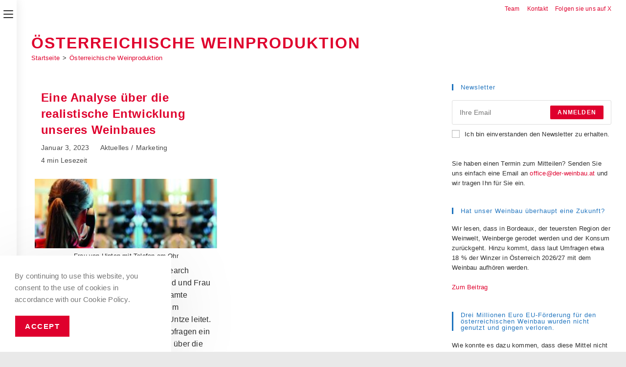

--- FILE ---
content_type: text/html; charset=UTF-8
request_url: https://der-weinbau.at/tag/oesterreichische-weinproduktion/
body_size: 25805
content:
<!DOCTYPE html>
<html class="html" lang="de">
<head>
	<meta charset="UTF-8">
	<link rel="profile" href="https://gmpg.org/xfn/11">

	<title>Österreichische Weinproduktion &#8211; Der Weinbau Online</title>
<script>
window.JetpackScriptData = {"site":{"icon":"https://i0.wp.com/der-weinbau.at/wp-content/uploads/2021/09/weinbau450x450.jpg?w=64\u0026ssl=1","title":"Der Weinbau Online","host":"unknown","is_wpcom_platform":false}};
</script>
<meta name='robots' content='max-image-preview:large' />
	<style>img:is([sizes="auto" i], [sizes^="auto," i]) { contain-intrinsic-size: 3000px 1500px }</style>
	<meta property="og:type" content="object" />
<meta property="og:title" content="Österreichische Weinproduktion" />
<meta property="og:image" content="https://der-weinbau.at/wp-content/uploads/2023/01/Umfrage-Header.jpg" />
<meta property="og:image:width" content="700" />
<meta property="og:image:height" content="265" />
<meta property="og:url" content="https://der-weinbau.at/tag/oesterreichische-weinproduktion/" />
<meta property="og:site_name" content="Der Weinbau Online" />
<meta name="twitter:card" content="summary_large_image" />
<meta name="twitter:title" content="Österreichische Weinproduktion" />
<meta name="twitter:image" content="https://der-weinbau.at/wp-content/uploads/2023/01/Umfrage-Header.jpg" />
<meta name="twitter:site" content="@https://twitter.com/derweinbau_at" />
<meta name="twitter:creator" content="@https://twitter.com/derweinbau_at" />
<meta name="viewport" content="width=device-width, initial-scale=1"><link rel='dns-prefetch' href='//stats.wp.com' />
<link rel="alternate" type="application/rss+xml" title="Der Weinbau Online &raquo; Feed" href="https://der-weinbau.at/feed/" />
<link rel="alternate" type="application/rss+xml" title="Der Weinbau Online &raquo; Kommentar-Feed" href="https://der-weinbau.at/comments/feed/" />
<link rel="alternate" type="text/calendar" title="Der Weinbau Online &raquo; iCal Feed" href="https://der-weinbau.at/termine/?ical=1" />
<link rel="alternate" type="application/rss+xml" title="Der Weinbau Online &raquo; Österreichische Weinproduktion Schlagwort-Feed" href="https://der-weinbau.at/tag/oesterreichische-weinproduktion/feed/" />
<script>
window._wpemojiSettings = {"baseUrl":"https:\/\/s.w.org\/images\/core\/emoji\/16.0.1\/72x72\/","ext":".png","svgUrl":"https:\/\/s.w.org\/images\/core\/emoji\/16.0.1\/svg\/","svgExt":".svg","source":{"concatemoji":"https:\/\/der-weinbau.at\/wp-includes\/js\/wp-emoji-release.min.js?ver=6.8.3"}};
/*! This file is auto-generated */
!function(s,n){var o,i,e;function c(e){try{var t={supportTests:e,timestamp:(new Date).valueOf()};sessionStorage.setItem(o,JSON.stringify(t))}catch(e){}}function p(e,t,n){e.clearRect(0,0,e.canvas.width,e.canvas.height),e.fillText(t,0,0);var t=new Uint32Array(e.getImageData(0,0,e.canvas.width,e.canvas.height).data),a=(e.clearRect(0,0,e.canvas.width,e.canvas.height),e.fillText(n,0,0),new Uint32Array(e.getImageData(0,0,e.canvas.width,e.canvas.height).data));return t.every(function(e,t){return e===a[t]})}function u(e,t){e.clearRect(0,0,e.canvas.width,e.canvas.height),e.fillText(t,0,0);for(var n=e.getImageData(16,16,1,1),a=0;a<n.data.length;a++)if(0!==n.data[a])return!1;return!0}function f(e,t,n,a){switch(t){case"flag":return n(e,"\ud83c\udff3\ufe0f\u200d\u26a7\ufe0f","\ud83c\udff3\ufe0f\u200b\u26a7\ufe0f")?!1:!n(e,"\ud83c\udde8\ud83c\uddf6","\ud83c\udde8\u200b\ud83c\uddf6")&&!n(e,"\ud83c\udff4\udb40\udc67\udb40\udc62\udb40\udc65\udb40\udc6e\udb40\udc67\udb40\udc7f","\ud83c\udff4\u200b\udb40\udc67\u200b\udb40\udc62\u200b\udb40\udc65\u200b\udb40\udc6e\u200b\udb40\udc67\u200b\udb40\udc7f");case"emoji":return!a(e,"\ud83e\udedf")}return!1}function g(e,t,n,a){var r="undefined"!=typeof WorkerGlobalScope&&self instanceof WorkerGlobalScope?new OffscreenCanvas(300,150):s.createElement("canvas"),o=r.getContext("2d",{willReadFrequently:!0}),i=(o.textBaseline="top",o.font="600 32px Arial",{});return e.forEach(function(e){i[e]=t(o,e,n,a)}),i}function t(e){var t=s.createElement("script");t.src=e,t.defer=!0,s.head.appendChild(t)}"undefined"!=typeof Promise&&(o="wpEmojiSettingsSupports",i=["flag","emoji"],n.supports={everything:!0,everythingExceptFlag:!0},e=new Promise(function(e){s.addEventListener("DOMContentLoaded",e,{once:!0})}),new Promise(function(t){var n=function(){try{var e=JSON.parse(sessionStorage.getItem(o));if("object"==typeof e&&"number"==typeof e.timestamp&&(new Date).valueOf()<e.timestamp+604800&&"object"==typeof e.supportTests)return e.supportTests}catch(e){}return null}();if(!n){if("undefined"!=typeof Worker&&"undefined"!=typeof OffscreenCanvas&&"undefined"!=typeof URL&&URL.createObjectURL&&"undefined"!=typeof Blob)try{var e="postMessage("+g.toString()+"("+[JSON.stringify(i),f.toString(),p.toString(),u.toString()].join(",")+"));",a=new Blob([e],{type:"text/javascript"}),r=new Worker(URL.createObjectURL(a),{name:"wpTestEmojiSupports"});return void(r.onmessage=function(e){c(n=e.data),r.terminate(),t(n)})}catch(e){}c(n=g(i,f,p,u))}t(n)}).then(function(e){for(var t in e)n.supports[t]=e[t],n.supports.everything=n.supports.everything&&n.supports[t],"flag"!==t&&(n.supports.everythingExceptFlag=n.supports.everythingExceptFlag&&n.supports[t]);n.supports.everythingExceptFlag=n.supports.everythingExceptFlag&&!n.supports.flag,n.DOMReady=!1,n.readyCallback=function(){n.DOMReady=!0}}).then(function(){return e}).then(function(){var e;n.supports.everything||(n.readyCallback(),(e=n.source||{}).concatemoji?t(e.concatemoji):e.wpemoji&&e.twemoji&&(t(e.twemoji),t(e.wpemoji)))}))}((window,document),window._wpemojiSettings);
</script>
<style id='wp-emoji-styles-inline-css'>

	img.wp-smiley, img.emoji {
		display: inline !important;
		border: none !important;
		box-shadow: none !important;
		height: 1em !important;
		width: 1em !important;
		margin: 0 0.07em !important;
		vertical-align: -0.1em !important;
		background: none !important;
		padding: 0 !important;
	}
</style>
<link rel='stylesheet' id='wp-block-library-css' href='https://der-weinbau.at/wp-includes/css/dist/block-library/style.min.css?ver=6.8.3' media='all' />
<style id='wp-block-library-theme-inline-css'>
.wp-block-audio :where(figcaption){color:#555;font-size:13px;text-align:center}.is-dark-theme .wp-block-audio :where(figcaption){color:#ffffffa6}.wp-block-audio{margin:0 0 1em}.wp-block-code{border:1px solid #ccc;border-radius:4px;font-family:Menlo,Consolas,monaco,monospace;padding:.8em 1em}.wp-block-embed :where(figcaption){color:#555;font-size:13px;text-align:center}.is-dark-theme .wp-block-embed :where(figcaption){color:#ffffffa6}.wp-block-embed{margin:0 0 1em}.blocks-gallery-caption{color:#555;font-size:13px;text-align:center}.is-dark-theme .blocks-gallery-caption{color:#ffffffa6}:root :where(.wp-block-image figcaption){color:#555;font-size:13px;text-align:center}.is-dark-theme :root :where(.wp-block-image figcaption){color:#ffffffa6}.wp-block-image{margin:0 0 1em}.wp-block-pullquote{border-bottom:4px solid;border-top:4px solid;color:currentColor;margin-bottom:1.75em}.wp-block-pullquote cite,.wp-block-pullquote footer,.wp-block-pullquote__citation{color:currentColor;font-size:.8125em;font-style:normal;text-transform:uppercase}.wp-block-quote{border-left:.25em solid;margin:0 0 1.75em;padding-left:1em}.wp-block-quote cite,.wp-block-quote footer{color:currentColor;font-size:.8125em;font-style:normal;position:relative}.wp-block-quote:where(.has-text-align-right){border-left:none;border-right:.25em solid;padding-left:0;padding-right:1em}.wp-block-quote:where(.has-text-align-center){border:none;padding-left:0}.wp-block-quote.is-large,.wp-block-quote.is-style-large,.wp-block-quote:where(.is-style-plain){border:none}.wp-block-search .wp-block-search__label{font-weight:700}.wp-block-search__button{border:1px solid #ccc;padding:.375em .625em}:where(.wp-block-group.has-background){padding:1.25em 2.375em}.wp-block-separator.has-css-opacity{opacity:.4}.wp-block-separator{border:none;border-bottom:2px solid;margin-left:auto;margin-right:auto}.wp-block-separator.has-alpha-channel-opacity{opacity:1}.wp-block-separator:not(.is-style-wide):not(.is-style-dots){width:100px}.wp-block-separator.has-background:not(.is-style-dots){border-bottom:none;height:1px}.wp-block-separator.has-background:not(.is-style-wide):not(.is-style-dots){height:2px}.wp-block-table{margin:0 0 1em}.wp-block-table td,.wp-block-table th{word-break:normal}.wp-block-table :where(figcaption){color:#555;font-size:13px;text-align:center}.is-dark-theme .wp-block-table :where(figcaption){color:#ffffffa6}.wp-block-video :where(figcaption){color:#555;font-size:13px;text-align:center}.is-dark-theme .wp-block-video :where(figcaption){color:#ffffffa6}.wp-block-video{margin:0 0 1em}:root :where(.wp-block-template-part.has-background){margin-bottom:0;margin-top:0;padding:1.25em 2.375em}
</style>
<style id='classic-theme-styles-inline-css'>
/*! This file is auto-generated */
.wp-block-button__link{color:#fff;background-color:#32373c;border-radius:9999px;box-shadow:none;text-decoration:none;padding:calc(.667em + 2px) calc(1.333em + 2px);font-size:1.125em}.wp-block-file__button{background:#32373c;color:#fff;text-decoration:none}
</style>
<link rel='stylesheet' id='mediaelement-css' href='https://der-weinbau.at/wp-includes/js/mediaelement/mediaelementplayer-legacy.min.css?ver=4.2.17' media='all' />
<link rel='stylesheet' id='wp-mediaelement-css' href='https://der-weinbau.at/wp-includes/js/mediaelement/wp-mediaelement.min.css?ver=6.8.3' media='all' />
<style id='jetpack-sharing-buttons-style-inline-css'>
.jetpack-sharing-buttons__services-list{display:flex;flex-direction:row;flex-wrap:wrap;gap:0;list-style-type:none;margin:5px;padding:0}.jetpack-sharing-buttons__services-list.has-small-icon-size{font-size:12px}.jetpack-sharing-buttons__services-list.has-normal-icon-size{font-size:16px}.jetpack-sharing-buttons__services-list.has-large-icon-size{font-size:24px}.jetpack-sharing-buttons__services-list.has-huge-icon-size{font-size:36px}@media print{.jetpack-sharing-buttons__services-list{display:none!important}}.editor-styles-wrapper .wp-block-jetpack-sharing-buttons{gap:0;padding-inline-start:0}ul.jetpack-sharing-buttons__services-list.has-background{padding:1.25em 2.375em}
</style>
<style id='global-styles-inline-css'>
:root{--wp--preset--aspect-ratio--square: 1;--wp--preset--aspect-ratio--4-3: 4/3;--wp--preset--aspect-ratio--3-4: 3/4;--wp--preset--aspect-ratio--3-2: 3/2;--wp--preset--aspect-ratio--2-3: 2/3;--wp--preset--aspect-ratio--16-9: 16/9;--wp--preset--aspect-ratio--9-16: 9/16;--wp--preset--color--black: #000000;--wp--preset--color--cyan-bluish-gray: #abb8c3;--wp--preset--color--white: #ffffff;--wp--preset--color--pale-pink: #f78da7;--wp--preset--color--vivid-red: #cf2e2e;--wp--preset--color--luminous-vivid-orange: #ff6900;--wp--preset--color--luminous-vivid-amber: #fcb900;--wp--preset--color--light-green-cyan: #7bdcb5;--wp--preset--color--vivid-green-cyan: #00d084;--wp--preset--color--pale-cyan-blue: #8ed1fc;--wp--preset--color--vivid-cyan-blue: #0693e3;--wp--preset--color--vivid-purple: #9b51e0;--wp--preset--gradient--vivid-cyan-blue-to-vivid-purple: linear-gradient(135deg,rgba(6,147,227,1) 0%,rgb(155,81,224) 100%);--wp--preset--gradient--light-green-cyan-to-vivid-green-cyan: linear-gradient(135deg,rgb(122,220,180) 0%,rgb(0,208,130) 100%);--wp--preset--gradient--luminous-vivid-amber-to-luminous-vivid-orange: linear-gradient(135deg,rgba(252,185,0,1) 0%,rgba(255,105,0,1) 100%);--wp--preset--gradient--luminous-vivid-orange-to-vivid-red: linear-gradient(135deg,rgba(255,105,0,1) 0%,rgb(207,46,46) 100%);--wp--preset--gradient--very-light-gray-to-cyan-bluish-gray: linear-gradient(135deg,rgb(238,238,238) 0%,rgb(169,184,195) 100%);--wp--preset--gradient--cool-to-warm-spectrum: linear-gradient(135deg,rgb(74,234,220) 0%,rgb(151,120,209) 20%,rgb(207,42,186) 40%,rgb(238,44,130) 60%,rgb(251,105,98) 80%,rgb(254,248,76) 100%);--wp--preset--gradient--blush-light-purple: linear-gradient(135deg,rgb(255,206,236) 0%,rgb(152,150,240) 100%);--wp--preset--gradient--blush-bordeaux: linear-gradient(135deg,rgb(254,205,165) 0%,rgb(254,45,45) 50%,rgb(107,0,62) 100%);--wp--preset--gradient--luminous-dusk: linear-gradient(135deg,rgb(255,203,112) 0%,rgb(199,81,192) 50%,rgb(65,88,208) 100%);--wp--preset--gradient--pale-ocean: linear-gradient(135deg,rgb(255,245,203) 0%,rgb(182,227,212) 50%,rgb(51,167,181) 100%);--wp--preset--gradient--electric-grass: linear-gradient(135deg,rgb(202,248,128) 0%,rgb(113,206,126) 100%);--wp--preset--gradient--midnight: linear-gradient(135deg,rgb(2,3,129) 0%,rgb(40,116,252) 100%);--wp--preset--font-size--small: 13px;--wp--preset--font-size--medium: 20px;--wp--preset--font-size--large: 36px;--wp--preset--font-size--x-large: 42px;--wp--preset--spacing--20: 0.44rem;--wp--preset--spacing--30: 0.67rem;--wp--preset--spacing--40: 1rem;--wp--preset--spacing--50: 1.5rem;--wp--preset--spacing--60: 2.25rem;--wp--preset--spacing--70: 3.38rem;--wp--preset--spacing--80: 5.06rem;--wp--preset--shadow--natural: 6px 6px 9px rgba(0, 0, 0, 0.2);--wp--preset--shadow--deep: 12px 12px 50px rgba(0, 0, 0, 0.4);--wp--preset--shadow--sharp: 6px 6px 0px rgba(0, 0, 0, 0.2);--wp--preset--shadow--outlined: 6px 6px 0px -3px rgba(255, 255, 255, 1), 6px 6px rgba(0, 0, 0, 1);--wp--preset--shadow--crisp: 6px 6px 0px rgba(0, 0, 0, 1);}:where(.is-layout-flex){gap: 0.5em;}:where(.is-layout-grid){gap: 0.5em;}body .is-layout-flex{display: flex;}.is-layout-flex{flex-wrap: wrap;align-items: center;}.is-layout-flex > :is(*, div){margin: 0;}body .is-layout-grid{display: grid;}.is-layout-grid > :is(*, div){margin: 0;}:where(.wp-block-columns.is-layout-flex){gap: 2em;}:where(.wp-block-columns.is-layout-grid){gap: 2em;}:where(.wp-block-post-template.is-layout-flex){gap: 1.25em;}:where(.wp-block-post-template.is-layout-grid){gap: 1.25em;}.has-black-color{color: var(--wp--preset--color--black) !important;}.has-cyan-bluish-gray-color{color: var(--wp--preset--color--cyan-bluish-gray) !important;}.has-white-color{color: var(--wp--preset--color--white) !important;}.has-pale-pink-color{color: var(--wp--preset--color--pale-pink) !important;}.has-vivid-red-color{color: var(--wp--preset--color--vivid-red) !important;}.has-luminous-vivid-orange-color{color: var(--wp--preset--color--luminous-vivid-orange) !important;}.has-luminous-vivid-amber-color{color: var(--wp--preset--color--luminous-vivid-amber) !important;}.has-light-green-cyan-color{color: var(--wp--preset--color--light-green-cyan) !important;}.has-vivid-green-cyan-color{color: var(--wp--preset--color--vivid-green-cyan) !important;}.has-pale-cyan-blue-color{color: var(--wp--preset--color--pale-cyan-blue) !important;}.has-vivid-cyan-blue-color{color: var(--wp--preset--color--vivid-cyan-blue) !important;}.has-vivid-purple-color{color: var(--wp--preset--color--vivid-purple) !important;}.has-black-background-color{background-color: var(--wp--preset--color--black) !important;}.has-cyan-bluish-gray-background-color{background-color: var(--wp--preset--color--cyan-bluish-gray) !important;}.has-white-background-color{background-color: var(--wp--preset--color--white) !important;}.has-pale-pink-background-color{background-color: var(--wp--preset--color--pale-pink) !important;}.has-vivid-red-background-color{background-color: var(--wp--preset--color--vivid-red) !important;}.has-luminous-vivid-orange-background-color{background-color: var(--wp--preset--color--luminous-vivid-orange) !important;}.has-luminous-vivid-amber-background-color{background-color: var(--wp--preset--color--luminous-vivid-amber) !important;}.has-light-green-cyan-background-color{background-color: var(--wp--preset--color--light-green-cyan) !important;}.has-vivid-green-cyan-background-color{background-color: var(--wp--preset--color--vivid-green-cyan) !important;}.has-pale-cyan-blue-background-color{background-color: var(--wp--preset--color--pale-cyan-blue) !important;}.has-vivid-cyan-blue-background-color{background-color: var(--wp--preset--color--vivid-cyan-blue) !important;}.has-vivid-purple-background-color{background-color: var(--wp--preset--color--vivid-purple) !important;}.has-black-border-color{border-color: var(--wp--preset--color--black) !important;}.has-cyan-bluish-gray-border-color{border-color: var(--wp--preset--color--cyan-bluish-gray) !important;}.has-white-border-color{border-color: var(--wp--preset--color--white) !important;}.has-pale-pink-border-color{border-color: var(--wp--preset--color--pale-pink) !important;}.has-vivid-red-border-color{border-color: var(--wp--preset--color--vivid-red) !important;}.has-luminous-vivid-orange-border-color{border-color: var(--wp--preset--color--luminous-vivid-orange) !important;}.has-luminous-vivid-amber-border-color{border-color: var(--wp--preset--color--luminous-vivid-amber) !important;}.has-light-green-cyan-border-color{border-color: var(--wp--preset--color--light-green-cyan) !important;}.has-vivid-green-cyan-border-color{border-color: var(--wp--preset--color--vivid-green-cyan) !important;}.has-pale-cyan-blue-border-color{border-color: var(--wp--preset--color--pale-cyan-blue) !important;}.has-vivid-cyan-blue-border-color{border-color: var(--wp--preset--color--vivid-cyan-blue) !important;}.has-vivid-purple-border-color{border-color: var(--wp--preset--color--vivid-purple) !important;}.has-vivid-cyan-blue-to-vivid-purple-gradient-background{background: var(--wp--preset--gradient--vivid-cyan-blue-to-vivid-purple) !important;}.has-light-green-cyan-to-vivid-green-cyan-gradient-background{background: var(--wp--preset--gradient--light-green-cyan-to-vivid-green-cyan) !important;}.has-luminous-vivid-amber-to-luminous-vivid-orange-gradient-background{background: var(--wp--preset--gradient--luminous-vivid-amber-to-luminous-vivid-orange) !important;}.has-luminous-vivid-orange-to-vivid-red-gradient-background{background: var(--wp--preset--gradient--luminous-vivid-orange-to-vivid-red) !important;}.has-very-light-gray-to-cyan-bluish-gray-gradient-background{background: var(--wp--preset--gradient--very-light-gray-to-cyan-bluish-gray) !important;}.has-cool-to-warm-spectrum-gradient-background{background: var(--wp--preset--gradient--cool-to-warm-spectrum) !important;}.has-blush-light-purple-gradient-background{background: var(--wp--preset--gradient--blush-light-purple) !important;}.has-blush-bordeaux-gradient-background{background: var(--wp--preset--gradient--blush-bordeaux) !important;}.has-luminous-dusk-gradient-background{background: var(--wp--preset--gradient--luminous-dusk) !important;}.has-pale-ocean-gradient-background{background: var(--wp--preset--gradient--pale-ocean) !important;}.has-electric-grass-gradient-background{background: var(--wp--preset--gradient--electric-grass) !important;}.has-midnight-gradient-background{background: var(--wp--preset--gradient--midnight) !important;}.has-small-font-size{font-size: var(--wp--preset--font-size--small) !important;}.has-medium-font-size{font-size: var(--wp--preset--font-size--medium) !important;}.has-large-font-size{font-size: var(--wp--preset--font-size--large) !important;}.has-x-large-font-size{font-size: var(--wp--preset--font-size--x-large) !important;}
:where(.wp-block-post-template.is-layout-flex){gap: 1.25em;}:where(.wp-block-post-template.is-layout-grid){gap: 1.25em;}
:where(.wp-block-columns.is-layout-flex){gap: 2em;}:where(.wp-block-columns.is-layout-grid){gap: 2em;}
:root :where(.wp-block-pullquote){font-size: 1.5em;line-height: 1.6;}
</style>
<link rel='stylesheet' id='image-hover-effects-css-css' href='https://der-weinbau.at/wp-content/plugins/mega-addons-for-visual-composer/css/ihover.css?ver=6.8.3' media='all' />
<link rel='stylesheet' id='style-css-css' href='https://der-weinbau.at/wp-content/plugins/mega-addons-for-visual-composer/css/style.css?ver=6.8.3' media='all' />
<link rel='stylesheet' id='font-awesome-latest-css' href='https://der-weinbau.at/wp-content/plugins/mega-addons-for-visual-composer/css/font-awesome/css/all.css?ver=6.8.3' media='all' />
<link rel='stylesheet' id='wp-job-manager-job-listings-css' href='https://der-weinbau.at/wp-content/plugins/wp-job-manager/assets/dist/css/job-listings.css?ver=598383a28ac5f9f156e4' media='all' />
<link rel='stylesheet' id='font-awesome-css' href='https://der-weinbau.at/wp-content/themes/oceanwp/assets/fonts/fontawesome/css/all.min.css?ver=6.7.2' media='all' />
<link rel='stylesheet' id='simple-line-icons-css' href='https://der-weinbau.at/wp-content/themes/oceanwp/assets/css/third/simple-line-icons.min.css?ver=2.4.0' media='all' />
<link rel='stylesheet' id='oceanwp-style-css' href='https://der-weinbau.at/wp-content/themes/oceanwp/assets/css/style.min.css?ver=4.0.8' media='all' />
<link rel='stylesheet' id='oceanwp-hamburgers-css' href='https://der-weinbau.at/wp-content/themes/oceanwp/assets/css/third/hamburgers/hamburgers.min.css?ver=4.0.8' media='all' />
<link rel='stylesheet' id='oceanwp-spin-css' href='https://der-weinbau.at/wp-content/themes/oceanwp/assets/css/third/hamburgers/types/spin.css?ver=4.0.8' media='all' />
<link rel='stylesheet' id='ow-perfect-scrollbar-css' href='https://der-weinbau.at/wp-content/themes/oceanwp/assets/css/third/perfect-scrollbar.css?ver=1.5.0' media='all' />
<link rel='stylesheet' id='yop-public-css' href='https://der-weinbau.at/wp-content/plugins/yop-poll-pro/public/assets/css/yop-poll-public-6.5.32.css?ver=6.8.3' media='all' />
<link rel='stylesheet' id='oe-widgets-style-css' href='https://der-weinbau.at/wp-content/plugins/ocean-extra/assets/css/widgets.css?ver=6.8.3' media='all' />
<link rel='stylesheet' id='ops-swiper-css' href='https://der-weinbau.at/wp-content/plugins/ocean-posts-slider/assets/vendors/swiper/swiper-bundle.min.css?ver=6.8.3' media='all' />
<link rel='stylesheet' id='ops-styles-css' href='https://der-weinbau.at/wp-content/plugins/ocean-posts-slider/assets/css/style.min.css?ver=6.8.3' media='all' />
<link rel='stylesheet' id='ops-product-share-style-css' href='https://der-weinbau.at/wp-content/plugins/ocean-product-sharing/assets/css/style.min.css?ver=6.8.3' media='all' />
<link rel='stylesheet' id='oss-social-share-style-css' href='https://der-weinbau.at/wp-content/plugins/ocean-social-sharing/assets/css/style.min.css?ver=6.8.3' media='all' />
<link rel='stylesheet' id='ocean-cookie-notice-css' href='https://der-weinbau.at/wp-content/plugins/ocean-cookie-notice/assets/css/style.min.css?ver=6.8.3' media='all' />
<link rel='stylesheet' id='osh-styles-css' href='https://der-weinbau.at/wp-content/plugins/ocean-sticky-header/assets/css/style.min.css?ver=6.8.3' media='all' />
<script src="https://der-weinbau.at/wp-includes/js/jquery/jquery.min.js?ver=3.7.1" id="jquery-core-js"></script>
<script src="https://der-weinbau.at/wp-includes/js/jquery/jquery-migrate.min.js?ver=3.4.1" id="jquery-migrate-js"></script>
<script></script><link rel="https://api.w.org/" href="https://der-weinbau.at/wp-json/" /><link rel="alternate" title="JSON" type="application/json" href="https://der-weinbau.at/wp-json/wp/v2/tags/519" /><link rel="EditURI" type="application/rsd+xml" title="RSD" href="https://der-weinbau.at/xmlrpc.php?rsd" />
<meta name="generator" content="WordPress 6.8.3" />

		<!-- GA Google Analytics @ https://m0n.co/ga -->
		<script>
			(function(i,s,o,g,r,a,m){i['GoogleAnalyticsObject']=r;i[r]=i[r]||function(){
			(i[r].q=i[r].q||[]).push(arguments)},i[r].l=1*new Date();a=s.createElement(o),
			m=s.getElementsByTagName(o)[0];a.async=1;a.src=g;m.parentNode.insertBefore(a,m)
			})(window,document,'script','https://www.google-analytics.com/analytics.js','ga');
			ga('create', 'UA-108846378-4', 'auto');
			ga('send', 'pageview');
		</script>

	<meta name="tec-api-version" content="v1"><meta name="tec-api-origin" content="https://der-weinbau.at"><link rel="alternate" href="https://der-weinbau.at/wp-json/tribe/events/v1/events/?tags=oesterreichische-weinproduktion" />	<style>img#wpstats{display:none}</style>
		<meta name="generator" content="Powered by WPBakery Page Builder - drag and drop page builder for WordPress."/>
<link rel="icon" href="https://der-weinbau.at/wp-content/uploads/2021/09/weinbau450x450-150x150.jpg" sizes="32x32" />
<link rel="icon" href="https://der-weinbau.at/wp-content/uploads/2021/09/weinbau450x450-300x300.jpg" sizes="192x192" />
<link rel="apple-touch-icon" href="https://der-weinbau.at/wp-content/uploads/2021/09/weinbau450x450-300x300.jpg" />
<meta name="msapplication-TileImage" content="https://der-weinbau.at/wp-content/uploads/2021/09/weinbau450x450-300x300.jpg" />
<!-- OceanWP CSS -->
<style type="text/css">
/* Colors */a:hover,a.light:hover,.theme-heading .text::before,.theme-heading .text::after,#top-bar-content >a:hover,#top-bar-social li.oceanwp-email a:hover,#site-navigation-wrap .dropdown-menu >li >a:hover,#site-header.medium-header #medium-searchform button:hover,.oceanwp-mobile-menu-icon a:hover,.blog-entry.post .blog-entry-header .entry-title a:hover,.blog-entry.post .blog-entry-readmore a:hover,.blog-entry.thumbnail-entry .blog-entry-category a,ul.meta li a:hover,.dropcap,.single nav.post-navigation .nav-links .title,body .related-post-title a:hover,body #wp-calendar caption,body .contact-info-widget.default i,body .contact-info-widget.big-icons i,body .custom-links-widget .oceanwp-custom-links li a:hover,body .custom-links-widget .oceanwp-custom-links li a:hover:before,body .posts-thumbnails-widget li a:hover,body .social-widget li.oceanwp-email a:hover,.comment-author .comment-meta .comment-reply-link,#respond #cancel-comment-reply-link:hover,#footer-widgets .footer-box a:hover,#footer-bottom a:hover,#footer-bottom #footer-bottom-menu a:hover,.sidr a:hover,.sidr-class-dropdown-toggle:hover,.sidr-class-menu-item-has-children.active >a,.sidr-class-menu-item-has-children.active >a >.sidr-class-dropdown-toggle,input[type=checkbox]:checked:before,.oceanwp-post-list.one .oceanwp-post-category:hover,.oceanwp-post-list.one .oceanwp-post-category:hover a,.oceanwp-post-list.two .slick-arrow:hover,.oceanwp-post-list.two article:hover .oceanwp-post-category,.oceanwp-post-list.two article:hover .oceanwp-post-category a{color:#df002d}.single nav.post-navigation .nav-links .title .owp-icon use,.blog-entry.post .blog-entry-readmore a:hover .owp-icon use,body .contact-info-widget.default .owp-icon use,body .contact-info-widget.big-icons .owp-icon use{stroke:#df002d}input[type="button"],input[type="reset"],input[type="submit"],button[type="submit"],.button,#site-navigation-wrap .dropdown-menu >li.btn >a >span,.thumbnail:hover i,.thumbnail:hover .link-post-svg-icon,.post-quote-content,.omw-modal .omw-close-modal,body .contact-info-widget.big-icons li:hover i,body .contact-info-widget.big-icons li:hover .owp-icon,body div.wpforms-container-full .wpforms-form input[type=submit],body div.wpforms-container-full .wpforms-form button[type=submit],body div.wpforms-container-full .wpforms-form .wpforms-page-button,.woocommerce-cart .wp-element-button,.woocommerce-checkout .wp-element-button,.wp-block-button__link,.oceanwp-post-list.one .readmore:hover,.oceanwp-post-list.one .oceanwp-post-category,.oceanwp-post-list.two .oceanwp-post-category,.oceanwp-post-list.two article:hover .slide-overlay-wrap{background-color:#df002d}.widget-title{border-color:#df002d}blockquote{border-color:#df002d}.wp-block-quote{border-color:#df002d}#searchform-dropdown{border-color:#df002d}.dropdown-menu .sub-menu{border-color:#df002d}.blog-entry.large-entry .blog-entry-readmore a:hover{border-color:#df002d}.oceanwp-newsletter-form-wrap input[type="email"]:focus{border-color:#df002d}.social-widget li.oceanwp-email a:hover{border-color:#df002d}#respond #cancel-comment-reply-link:hover{border-color:#df002d}body .contact-info-widget.big-icons li:hover i{border-color:#df002d}body .contact-info-widget.big-icons li:hover .owp-icon{border-color:#df002d}#footer-widgets .oceanwp-newsletter-form-wrap input[type="email"]:focus{border-color:#df002d}.oceanwp-post-list.one .readmore:hover{border-color:#df002d}input[type="button"]:hover,input[type="reset"]:hover,input[type="submit"]:hover,button[type="submit"]:hover,input[type="button"]:focus,input[type="reset"]:focus,input[type="submit"]:focus,button[type="submit"]:focus,.button:hover,.button:focus,#site-navigation-wrap .dropdown-menu >li.btn >a:hover >span,.post-quote-author,.omw-modal .omw-close-modal:hover,body div.wpforms-container-full .wpforms-form input[type=submit]:hover,body div.wpforms-container-full .wpforms-form button[type=submit]:hover,body div.wpforms-container-full .wpforms-form .wpforms-page-button:hover,.woocommerce-cart .wp-element-button:hover,.woocommerce-checkout .wp-element-button:hover,.wp-block-button__link:hover{background-color:#f6d400}table th,table td,hr,.content-area,body.content-left-sidebar #content-wrap .content-area,.content-left-sidebar .content-area,#top-bar-wrap,#site-header,#site-header.top-header #search-toggle,.dropdown-menu ul li,.centered-minimal-page-header,.blog-entry.post,.blog-entry.grid-entry .blog-entry-inner,.blog-entry.thumbnail-entry .blog-entry-bottom,.single-post .entry-title,.single .entry-share-wrap .entry-share,.single .entry-share,.single .entry-share ul li a,.single nav.post-navigation,.single nav.post-navigation .nav-links .nav-previous,#author-bio,#author-bio .author-bio-avatar,#author-bio .author-bio-social li a,#related-posts,#comments,.comment-body,#respond #cancel-comment-reply-link,#blog-entries .type-page,.page-numbers a,.page-numbers span:not(.elementor-screen-only),.page-links span,body #wp-calendar caption,body #wp-calendar th,body #wp-calendar tbody,body .contact-info-widget.default i,body .contact-info-widget.big-icons i,body .contact-info-widget.big-icons .owp-icon,body .contact-info-widget.default .owp-icon,body .posts-thumbnails-widget li,body .tagcloud a{border-color:#ffffff}a{color:#df002d}a .owp-icon use{stroke:#df002d}a:hover{color:#f6d401}a:hover .owp-icon use{stroke:#f6d401}body .theme-button,body input[type="submit"],body button[type="submit"],body button,body .button,body div.wpforms-container-full .wpforms-form input[type=submit],body div.wpforms-container-full .wpforms-form button[type=submit],body div.wpforms-container-full .wpforms-form .wpforms-page-button,.woocommerce-cart .wp-element-button,.woocommerce-checkout .wp-element-button,.wp-block-button__link{background-color:#df002d}body .theme-button:hover,body input[type="submit"]:hover,body button[type="submit"]:hover,body button:hover,body .button:hover,body div.wpforms-container-full .wpforms-form input[type=submit]:hover,body div.wpforms-container-full .wpforms-form input[type=submit]:active,body div.wpforms-container-full .wpforms-form button[type=submit]:hover,body div.wpforms-container-full .wpforms-form button[type=submit]:active,body div.wpforms-container-full .wpforms-form .wpforms-page-button:hover,body div.wpforms-container-full .wpforms-form .wpforms-page-button:active,.woocommerce-cart .wp-element-button:hover,.woocommerce-checkout .wp-element-button:hover,.wp-block-button__link:hover{background-color:#f6d400}body .theme-button,body input[type="submit"],body button[type="submit"],body button,body .button,body div.wpforms-container-full .wpforms-form input[type=submit],body div.wpforms-container-full .wpforms-form button[type=submit],body div.wpforms-container-full .wpforms-form .wpforms-page-button,.woocommerce-cart .wp-element-button,.woocommerce-checkout .wp-element-button,.wp-block-button__link{border-color:#ffffff}body .theme-button:hover,body input[type="submit"]:hover,body button[type="submit"]:hover,body button:hover,body .button:hover,body div.wpforms-container-full .wpforms-form input[type=submit]:hover,body div.wpforms-container-full .wpforms-form input[type=submit]:active,body div.wpforms-container-full .wpforms-form button[type=submit]:hover,body div.wpforms-container-full .wpforms-form button[type=submit]:active,body div.wpforms-container-full .wpforms-form .wpforms-page-button:hover,body div.wpforms-container-full .wpforms-form .wpforms-page-button:active,.woocommerce-cart .wp-element-button:hover,.woocommerce-checkout .wp-element-button:hover,.wp-block-button__link:hover{border-color:#ffffff}.page-header .page-header-title,.page-header.background-image-page-header .page-header-title{color:#df002d}.site-breadcrumbs,.background-image-page-header .site-breadcrumbs{color:#2d2d2d}.site-breadcrumbs ul li .breadcrumb-sep,.site-breadcrumbs ol li .breadcrumb-sep{color:#2d2d2d}.site-breadcrumbs a,.background-image-page-header .site-breadcrumbs a{color:#df002d}.site-breadcrumbs a .owp-icon use,.background-image-page-header .site-breadcrumbs a .owp-icon use{stroke:#df002d}.site-breadcrumbs a:hover,.background-image-page-header .site-breadcrumbs a:hover{color:#f6d401}.site-breadcrumbs a:hover .owp-icon use,.background-image-page-header .site-breadcrumbs a:hover .owp-icon use{stroke:#f6d401}body{color:#2d2d2d}h1,h2,h3,h4,h5,h6,.theme-heading,.widget-title,.oceanwp-widget-recent-posts-title,.comment-reply-title,.entry-title,.sidebar-box .widget-title{color:#df002d}/* OceanWP Style Settings CSS */.container{width:1217px}@media only screen and (min-width:960px){.content-area,.content-left-sidebar .content-area{width:68%}}@media only screen and (min-width:960px){.widget-area,.content-left-sidebar .widget-area{width:30%}}.theme-button,input[type="submit"],button[type="submit"],button,.button,body div.wpforms-container-full .wpforms-form input[type=submit],body div.wpforms-container-full .wpforms-form button[type=submit],body div.wpforms-container-full .wpforms-form .wpforms-page-button{border-style:solid}.theme-button,input[type="submit"],button[type="submit"],button,.button,body div.wpforms-container-full .wpforms-form input[type=submit],body div.wpforms-container-full .wpforms-form button[type=submit],body div.wpforms-container-full .wpforms-form .wpforms-page-button{border-width:1px}form input[type="text"],form input[type="password"],form input[type="email"],form input[type="url"],form input[type="date"],form input[type="month"],form input[type="time"],form input[type="datetime"],form input[type="datetime-local"],form input[type="week"],form input[type="number"],form input[type="search"],form input[type="tel"],form input[type="color"],form select,form textarea,.woocommerce .woocommerce-checkout .select2-container--default .select2-selection--single{border-style:solid}body div.wpforms-container-full .wpforms-form input[type=date],body div.wpforms-container-full .wpforms-form input[type=datetime],body div.wpforms-container-full .wpforms-form input[type=datetime-local],body div.wpforms-container-full .wpforms-form input[type=email],body div.wpforms-container-full .wpforms-form input[type=month],body div.wpforms-container-full .wpforms-form input[type=number],body div.wpforms-container-full .wpforms-form input[type=password],body div.wpforms-container-full .wpforms-form input[type=range],body div.wpforms-container-full .wpforms-form input[type=search],body div.wpforms-container-full .wpforms-form input[type=tel],body div.wpforms-container-full .wpforms-form input[type=text],body div.wpforms-container-full .wpforms-form input[type=time],body div.wpforms-container-full .wpforms-form input[type=url],body div.wpforms-container-full .wpforms-form input[type=week],body div.wpforms-container-full .wpforms-form select,body div.wpforms-container-full .wpforms-form textarea{border-style:solid}form input[type="text"],form input[type="password"],form input[type="email"],form input[type="url"],form input[type="date"],form input[type="month"],form input[type="time"],form input[type="datetime"],form input[type="datetime-local"],form input[type="week"],form input[type="number"],form input[type="search"],form input[type="tel"],form input[type="color"],form select,form textarea{border-radius:3px}body div.wpforms-container-full .wpforms-form input[type=date],body div.wpforms-container-full .wpforms-form input[type=datetime],body div.wpforms-container-full .wpforms-form input[type=datetime-local],body div.wpforms-container-full .wpforms-form input[type=email],body div.wpforms-container-full .wpforms-form input[type=month],body div.wpforms-container-full .wpforms-form input[type=number],body div.wpforms-container-full .wpforms-form input[type=password],body div.wpforms-container-full .wpforms-form input[type=range],body div.wpforms-container-full .wpforms-form input[type=search],body div.wpforms-container-full .wpforms-form input[type=tel],body div.wpforms-container-full .wpforms-form input[type=text],body div.wpforms-container-full .wpforms-form input[type=time],body div.wpforms-container-full .wpforms-form input[type=url],body div.wpforms-container-full .wpforms-form input[type=week],body div.wpforms-container-full .wpforms-form select,body div.wpforms-container-full .wpforms-form textarea{border-radius:3px}#main #content-wrap,.separate-layout #main #content-wrap{padding-top:20px;padding-bottom:0}.page-header,.has-transparent-header .page-header{padding:28px 0 10px 0}/* Header */#site-logo #site-logo-inner,.oceanwp-social-menu .social-menu-inner,#site-header.full_screen-header .menu-bar-inner,.after-header-content .after-header-content-inner{height:74px}#site-navigation-wrap .dropdown-menu >li >a,#site-navigation-wrap .dropdown-menu >li >span.opl-logout-link,.oceanwp-mobile-menu-icon a,.mobile-menu-close,.after-header-content-inner >a{line-height:74px}#site-header.vertical-header .dropdown-menu ul li a.menu-link{color:#2d2d2d}#site-header.vertical-header .dropdown-menu ul li a.menu-link:hover{color:#f6d400}#site-header.vertical-header #vertical-searchform form input,#site-header.vertical-header #vertical-searchform form label{color:#4c4c4c}.vertical-toggle .hamburger-inner,.vertical-toggle .hamburger-inner::before,.vertical-toggle .hamburger-inner::after{background-color:#2d2d2d}#site-header.has-header-media .overlay-header-media{background-color:rgba(0,0,0,0.5)}.dropdown-menu .sub-menu{min-width:181px}.dropdown-menu ul >.current-menu-item >a.menu-link{color:#ffffff}/* Topbar */#top-bar-wrap{border-color:#ffffff}#top-bar-content a:hover,#top-bar-social-alt a:hover{color:#f6d400}/* Blog CSS */.blog-entry.post .blog-entry-header .entry-title a{color:#df002d}.blog-entry ul.meta li i{color:#2d2d2d}.blog-entry ul.meta li .owp-icon use{stroke:#2d2d2d}.ocean-single-post-header ul.meta-item li a:hover{color:#333333}/* Sidebar */.sidebar-box .widget-title{color:#1e73be}.widget-title{border-color:#1e73be}.sidebar-box,.footer-box{color:#2d2d2d}/* Footer Widgets */#footer-widgets{background-color:#f9f9f9}#footer-widgets .footer-box .widget-title{color:#2d2d2d}#footer-widgets,#footer-widgets p,#footer-widgets li a:before,#footer-widgets .contact-info-widget span.oceanwp-contact-title,#footer-widgets .recent-posts-date,#footer-widgets .recent-posts-comments,#footer-widgets .widget-recent-posts-icons li .fa{color:#2d2d2d}#footer-widgets .footer-box a,#footer-widgets a{color:#2d2d2d}#footer-widgets .footer-box a:hover,#footer-widgets a:hover{color:#df002d}/* Footer Copyright */#footer-bottom{background-color:#f9f9f9}#ocn-cookie-wrap .ocn-btn:hover{background-color:#0b7cac}#ocn-cookie-wrap .ocn-icon svg{fill:#777}#ocn-cookie-wrap .ocn-icon:hover svg{fill:#333}.page-header{background-color:#ffffff}/* Typography */body{font-size:16px;line-height:1.6;letter-spacing:.2px}h1,h2,h3,h4,h5,h6,.theme-heading,.widget-title,.oceanwp-widget-recent-posts-title,.comment-reply-title,.entry-title,.sidebar-box .widget-title{line-height:1.4;letter-spacing:1px}h1{font-size:23px;line-height:1.4}h2{font-size:20px;line-height:1.4}h3{font-size:18px;line-height:1.4}h4{font-size:17px;line-height:1.4}h5{font-size:14px;line-height:1.4}h6{font-size:15px;line-height:1.4}.page-header .page-header-title,.page-header.background-image-page-header .page-header-title{font-size:32px;line-height:1.4;letter-spacing:2px;font-weight:600;text-transform:uppercase}.page-header .page-subheading{font-size:15px;line-height:1.8}.site-breadcrumbs,.site-breadcrumbs a{font-size:13px;line-height:1.4}#top-bar-content,#top-bar-social-alt{font-size:12px;line-height:1.8}#site-logo a.site-logo-text{font-size:24px;line-height:1.8}#site-navigation-wrap .dropdown-menu >li >a,#site-header.full_screen-header .fs-dropdown-menu >li >a,#site-header.top-header #site-navigation-wrap .dropdown-menu >li >a,#site-header.center-header #site-navigation-wrap .dropdown-menu >li >a,#site-header.medium-header #site-navigation-wrap .dropdown-menu >li >a,.oceanwp-mobile-menu-icon a{font-size:16px;letter-spacing:.6px}.dropdown-menu ul li a.menu-link,#site-header.full_screen-header .fs-dropdown-menu ul.sub-menu li a{font-size:12px;line-height:1.2;letter-spacing:.6px}.sidr-class-dropdown-menu li a,a.sidr-class-toggle-sidr-close,#mobile-dropdown ul li a,body #mobile-fullscreen ul li a{font-size:15px;line-height:1.8}.blog-entry.post .blog-entry-header .entry-title a{font-size:24px;line-height:1.4}.ocean-single-post-header .single-post-title{font-size:34px;line-height:1.4;letter-spacing:.6px}.ocean-single-post-header ul.meta-item li,.ocean-single-post-header ul.meta-item li a{font-size:13px;line-height:1.4;letter-spacing:.6px}.ocean-single-post-header .post-author-name,.ocean-single-post-header .post-author-name a{font-size:14px;line-height:1.4;letter-spacing:.6px}.ocean-single-post-header .post-author-description{font-size:12px;line-height:1.4;letter-spacing:.6px}.single-post .entry-title{line-height:1.4;letter-spacing:.6px}.single-post ul.meta li,.single-post ul.meta li a{font-size:14px;line-height:1.4;letter-spacing:.6px}.sidebar-box .widget-title,.sidebar-box.widget_block .wp-block-heading{font-size:13px;line-height:1;letter-spacing:1px;text-transform:none}#footer-widgets .footer-box .widget-title{font-size:13px;line-height:1;letter-spacing:1px}#footer-bottom #copyright{font-size:12px;line-height:1}#footer-bottom #footer-bottom-menu{font-size:12px;line-height:1}.woocommerce-store-notice.demo_store{line-height:2;letter-spacing:1.5px}.demo_store .woocommerce-store-notice__dismiss-link{line-height:2;letter-spacing:1.5px}.woocommerce ul.products li.product li.title h2,.woocommerce ul.products li.product li.title a{font-size:14px;line-height:1.5}.woocommerce ul.products li.product li.category,.woocommerce ul.products li.product li.category a{font-size:12px;line-height:1}.woocommerce ul.products li.product .price{font-size:18px;line-height:1}.woocommerce ul.products li.product .button,.woocommerce ul.products li.product .product-inner .added_to_cart{font-size:12px;line-height:1.5;letter-spacing:1px}.woocommerce ul.products li.owp-woo-cond-notice span,.woocommerce ul.products li.owp-woo-cond-notice a{font-size:16px;line-height:1;letter-spacing:1px;font-weight:600;text-transform:capitalize}.woocommerce div.product .product_title{font-size:24px;line-height:1.4;letter-spacing:.6px}.woocommerce div.product p.price{font-size:36px;line-height:1}.woocommerce .owp-btn-normal .summary form button.button,.woocommerce .owp-btn-big .summary form button.button,.woocommerce .owp-btn-very-big .summary form button.button{font-size:12px;line-height:1.5;letter-spacing:1px;text-transform:uppercase}.woocommerce div.owp-woo-single-cond-notice span,.woocommerce div.owp-woo-single-cond-notice a{font-size:18px;line-height:2;letter-spacing:1.5px;font-weight:600;text-transform:capitalize}.ocean-preloader--active .preloader-after-content{font-size:20px;line-height:1.8;letter-spacing:.6px}#ocn-cookie-wrap .ocn-cookie-content{font-size:15px}#ocn-cookie-wrap .ocn-btn{font-size:15px}
</style><noscript><style> .wpb_animate_when_almost_visible { opacity: 1; }</style></noscript></head>

<body class="archive tag tag-oesterreichische-weinproduktion tag-519 wp-custom-logo wp-embed-responsive wp-theme-oceanwp tribe-no-js oceanwp-theme dropdown-mobile boxed-layout wrap-boxshadow vertical-header-style left-header default-collapse no-header-border default-breakpoint has-sidebar content-right-sidebar has-topbar has-breadcrumbs has-blog-grid oceanwp wpb-js-composer js-comp-ver-7.9 vc_responsive" itemscope="itemscope" itemtype="https://schema.org/Blog">

	
	
	<div id="outer-wrap" class="site clr">

		<a class="skip-link screen-reader-text" href="#main">Zum Inhalt springen</a>

		
		<div id="wrap" class="clr">

			

<div id="top-bar-wrap" class="clr hide-tablet-mobile">

	<div id="top-bar" class="clr container has-no-content">

		
		<div id="top-bar-inner" class="clr">

			
	<div id="top-bar-content" class="clr top-bar-right">

		
<div id="top-bar-nav" class="navigation clr">

	<ul id="menu-menue-ganz-oben" class="top-bar-menu dropdown-menu sf-menu"><li id="menu-item-1149" class="menu-item menu-item-type-post_type menu-item-object-page menu-item-1149"><a href="https://der-weinbau.at/team/" class="menu-link">Team</a></li><li id="menu-item-522" class="menu-item menu-item-type-post_type menu-item-object-page menu-item-522"><a href="https://der-weinbau.at/kontakt/" class="menu-link">Kontakt</a></li><li id="menu-item-1328" class="menu-item menu-item-type-custom menu-item-object-custom menu-item-1328"><a href="https://twitter.com/derweinbau_at" class="menu-link">Folgen sie uns auf X</a></li></ul>
</div>

		
			
	</div><!-- #top-bar-content -->



<div id="top-bar-social" class="clr top-bar-left">

	<ul class="clr" aria-label="Social-Media-Links">

		<li class="oceanwp-twitter"><a href="https://twitter.com/derweinbau_at" aria-label="X (öffnet in neuem Tab)" target="_blank" rel="noopener noreferrer"></a></li>
	</ul>

</div><!-- #top-bar-social -->

		</div><!-- #top-bar-inner -->

		
	</div><!-- #top-bar -->

</div><!-- #top-bar-wrap -->


			
<header id="site-header" class="vertical-header has-social has-shadow vh-center-logo clr shrink-header" data-height="0" itemscope="itemscope" itemtype="https://schema.org/WPHeader" role="banner">

	
		

<div id="site-header-inner" class="clr container">

	

<div id="site-logo" class="clr" itemscope itemtype="https://schema.org/Brand" >

	
	<div id="site-logo-inner" class="clr">

		<a href="https://der-weinbau.at/" class="custom-logo-link" rel="home"><img width="450" height="124" src="https://der-weinbau.at/wp-content/uploads/2021/09/cropped-Weinbau-Logo450x140.jpg" class="custom-logo" alt="Der Weinbau" decoding="async" fetchpriority="high" srcset="https://der-weinbau.at/wp-content/uploads/2021/09/cropped-Weinbau-Logo450x140.jpg 450w, https://der-weinbau.at/wp-content/uploads/2021/09/cropped-Weinbau-Logo450x140-300x83.jpg 300w" sizes="(max-width: 450px) 100vw, 450px" /></a>
	</div><!-- #site-logo-inner -->

	
	
</div><!-- #site-logo -->


	
					<div id="site-navigation-wrap" class="clr">
			
			
			
			<nav id="site-navigation" class="navigation main-navigation clr" itemscope="itemscope" itemtype="https://schema.org/SiteNavigationElement" role="navigation" >

				<ul id="menu-hauptmenue" class="main-menu dropdown-menu"><li id="menu-item-410" class="menu-item menu-item-type-post_type menu-item-object-page menu-item-home menu-item-410"><a href="https://der-weinbau.at/" class="menu-link"><span class="text-wrap">Home</span></a></li><li id="menu-item-417" class="menu-item menu-item-type-post_type menu-item-object-page menu-item-417"><a href="https://der-weinbau.at/editorial/" class="menu-link"><span class="text-wrap">Editorial</span></a></li><li id="menu-item-2349" class="menu-item menu-item-type-post_type menu-item-object-page menu-item-2349"><a href="https://der-weinbau.at/aktuelles/" class="menu-link"><span class="text-wrap">Aktuelles</span></a></li><li id="menu-item-421" class="menu-item menu-item-type-post_type menu-item-object-page menu-item-421"><a href="https://der-weinbau.at/weingarten/" class="menu-link"><span class="text-wrap">Weingarten</span></a></li><li id="menu-item-411" class="menu-item menu-item-type-post_type menu-item-object-page menu-item-411"><a href="https://der-weinbau.at/boden/" class="menu-link"><span class="text-wrap">Boden</span></a></li><li id="menu-item-422" class="menu-item menu-item-type-post_type menu-item-object-page menu-item-422"><a href="https://der-weinbau.at/weinkeller/" class="menu-link"><span class="text-wrap">Weinkeller</span></a></li><li id="menu-item-420" class="menu-item menu-item-type-post_type menu-item-object-page menu-item-420"><a href="https://der-weinbau.at/vinifikation/" class="menu-link"><span class="text-wrap">Vinifikation</span></a></li><li id="menu-item-418" class="menu-item menu-item-type-post_type menu-item-object-page menu-item-418"><a href="https://der-weinbau.at/heurige-buschenschenschanken-weinhotels/" class="menu-link"><span class="text-wrap">Heurige – Buschenschenschanken – Weinhotels</span></a></li><li id="menu-item-419" class="menu-item menu-item-type-post_type menu-item-object-page menu-item-419"><a href="https://der-weinbau.at/marketing/" class="menu-link"><span class="text-wrap">Marketing</span></a></li><li id="menu-item-3017" class="menu-item menu-item-type-taxonomy menu-item-object-tribe_events_cat menu-item-3017"><a href="https://der-weinbau.at/termine/kategorie/veranstaltungen-wissen/" class="menu-link"><span class="text-wrap">Termine/Veranstaltungen</span></a></li></ul>
			</nav><!-- #site-navigation -->

			
			
					</div><!-- #site-navigation-wrap -->
			
		
	
		
		
		
		
	
	
	<div class="oceanwp-mobile-menu-icon clr mobile-right">

		
		
		
		<a href="https://der-weinbau.at/#mobile-menu-toggle" class="mobile-menu"  aria-label="Mobiles Menü">
							<i class="fa fa-bars" aria-hidden="true"></i>
								<span class="oceanwp-text">Menü</span>
				<span class="oceanwp-close-text">Schließen</span>
						</a>

		
		
		
	</div><!-- #oceanwp-mobile-menu-navbar -->

	

	
<a href="https://der-weinbau.at/#vertical-header-toggle" class="vertical-toggle"><span class="screen-reader-text">Schalte den Button um, um das Menü aus- oder einzuklappen</span>
	<div class="hamburger hamburger--spin" >
		<div class="hamburger-box">
			<div class="hamburger-inner"></div>
		</div>
	</div>
</a>

</div>


<div id="mobile-dropdown" class="clr" >

	<nav class="clr has-social" itemscope="itemscope" itemtype="https://schema.org/SiteNavigationElement">

		
	<div id="mobile-nav" class="navigation clr">

		<ul id="menu-hauptmenue-1" class="menu"><li class="menu-item menu-item-type-post_type menu-item-object-page menu-item-home menu-item-410"><a href="https://der-weinbau.at/">Home</a></li>
<li class="menu-item menu-item-type-post_type menu-item-object-page menu-item-417"><a href="https://der-weinbau.at/editorial/">Editorial</a></li>
<li class="menu-item menu-item-type-post_type menu-item-object-page menu-item-2349"><a href="https://der-weinbau.at/aktuelles/">Aktuelles</a></li>
<li class="menu-item menu-item-type-post_type menu-item-object-page menu-item-421"><a href="https://der-weinbau.at/weingarten/">Weingarten</a></li>
<li class="menu-item menu-item-type-post_type menu-item-object-page menu-item-411"><a href="https://der-weinbau.at/boden/">Boden</a></li>
<li class="menu-item menu-item-type-post_type menu-item-object-page menu-item-422"><a href="https://der-weinbau.at/weinkeller/">Weinkeller</a></li>
<li class="menu-item menu-item-type-post_type menu-item-object-page menu-item-420"><a href="https://der-weinbau.at/vinifikation/">Vinifikation</a></li>
<li class="menu-item menu-item-type-post_type menu-item-object-page menu-item-418"><a href="https://der-weinbau.at/heurige-buschenschenschanken-weinhotels/">Heurige – Buschenschenschanken – Weinhotels</a></li>
<li class="menu-item menu-item-type-post_type menu-item-object-page menu-item-419"><a href="https://der-weinbau.at/marketing/">Marketing</a></li>
<li class="menu-item menu-item-type-taxonomy menu-item-object-tribe_events_cat menu-item-3017"><a href="https://der-weinbau.at/termine/kategorie/veranstaltungen-wissen/">Termine/Veranstaltungen</a></li>
</ul>
	</div>


<div id="mobile-menu-search" class="clr">
	<form aria-label="Diese Website durchsuchen" method="get" action="https://der-weinbau.at/" class="mobile-searchform">
		<input aria-label="Suchabfrage eingeben" value="" class="field" id="ocean-mobile-search-1" type="search" name="s" autocomplete="off" placeholder="Suchen" />
		<button aria-label="Suche abschicken" type="submit" class="searchform-submit">
					</button>
					</form>
</div><!-- .mobile-menu-search -->

	</nav>

</div>


		
		
</header><!-- #site-header -->


			
			<main id="main" class="site-main clr"  role="main">

				

<header class="page-header">

	
	<div class="container clr page-header-inner">

		
			<h1 class="page-header-title clr" itemprop="headline">Österreichische Weinproduktion</h1>

			
		
		<nav role="navigation" aria-label="Brotkrümelnavigation" class="site-breadcrumbs clr position-under-title"><ol class="trail-items" itemscope itemtype="http://schema.org/BreadcrumbList"><meta name="numberOfItems" content="2" /><meta name="itemListOrder" content="Ascending" /><li class="trail-item trail-begin" itemprop="itemListElement" itemscope itemtype="https://schema.org/ListItem"><a href="https://der-weinbau.at" rel="home" aria-label="Startseite" itemprop="item"><span itemprop="name"><span class="breadcrumb-home">Startseite</span></span></a><span class="breadcrumb-sep">></span><meta itemprop="position" content="1" /></li><li class="trail-item trail-end" itemprop="itemListElement" itemscope itemtype="https://schema.org/ListItem"><span itemprop="name"><a href="https://der-weinbau.at/tag/oesterreichische-weinproduktion/">Österreichische Weinproduktion</a></span><meta itemprop="position" content="2" /></li></ol></nav>
	</div><!-- .page-header-inner -->

	
	
</header><!-- .page-header -->


	
	<div id="content-wrap" class="container clr">

		
		<div id="primary" class="content-area clr">

			
			<div id="content" class="site-content clr">

				
										<div id="blog-entries" class="entries clr oceanwp-row blog-grid blog-equal-heights">

							
							
								
								
	<article id="post-2139" class="blog-entry clr col span_1_of_2 col-1 grid-entry post-2139 post type-post status-publish format-standard has-post-thumbnail hentry category-aktuelles category-marketing tag-datenmanagement-weinbau tag-internationale-weinmarktstellung tag-nachfolgeprobleme-in-der-winzerfamilie tag-oesterreich tag-oesterreichische-weinproduktion tag-oesterreichischer-wein-2 tag-oesterreichischer-weinbau tag-spezialitaetenwein tag-spezialitaetenwein-qualitaet tag-spezialitaetenweine tag-strukturveraenderungen-im-weinbau tag-weinanbauflaeche-weltweit tag-weinbau tag-weinbau-geschichte-und-kultur tag-weinbau-oesterreich tag-weinbau-trends tag-weinbau-und-tourismus tag-weinbau-verwaltungsreform tag-weinbauprobleme tag-weinbranche-entwicklung tag-weinqualitaet-und-handwerk tag-weinqualitaet-und-wertschoepfung tag-weinvertrieb-im-supermarkt tag-weltspitze-oesterreichischer-wein tag-winzerbetriebsaufgabe entry has-media">

		<div class="blog-entry-inner clr">

			

<header class="blog-entry-header clr">
	<h2 class="blog-entry-title entry-title">
		<a href="https://der-weinbau.at/telefon-umfrage/"  rel="bookmark">Eine Analyse über die realistische Entwicklung unseres Weinbaues</a>
	</h2><!-- .blog-entry-title -->
</header><!-- .blog-entry-header -->


<ul class="meta obem-none clr" aria-label="Beitrags-Details:">

	
		
					<li class="meta-date" itemprop="datePublished"><span class="screen-reader-text">Beitrag veröffentlicht:</span>Januar 3, 2023</li>
		
		
		
		
		
	
		
		
		
					<li class="meta-cat"><span class="screen-reader-text">Beitrags-Kategorie:</span><a href="https://der-weinbau.at/category/aktuelles/" rel="category tag">Aktuelles</a><span class="owp-sep" aria-hidden="true">/</span><a href="https://der-weinbau.at/category/marketing/" rel="category tag">Marketing</a></li>
		
		
		
	
		
		
		
		
					<li class="meta-cat"><span class="screen-reader-text">Lesedauer:</span>4 min Lesezeit</li>
		
		
	
</ul>


<div class="thumbnail">

	<a href="https://der-weinbau.at/telefon-umfrage/" class="thumbnail-link">

		<img width="300" height="114" src="https://der-weinbau.at/wp-content/uploads/2023/01/Umfrage-Header-300x114.jpg" class="attachment-medium size-medium wp-post-image" alt="Mehr über den Artikel erfahren Eine Analyse über die realistische Entwicklung unseres Weinbaues" itemprop="image" decoding="async" srcset="https://der-weinbau.at/wp-content/uploads/2023/01/Umfrage-Header-300x114.jpg 300w, https://der-weinbau.at/wp-content/uploads/2023/01/Umfrage-Header.jpg 700w" sizes="(max-width: 300px) 100vw, 300px" />			<span class="overlay"></span>
			
	</a>

			<div class="thumbnail-caption">
			Frau von Hinten mit Telefon am Ohr		</div>
		
</div><!-- .thumbnail -->


<div class="blog-entry-summary clr" itemprop="text">

	
		<p>
			Wir haben im Jänner 2022 eine Research Abteilung geschaffen. Frau Lüchtefeld und Frau Pachler arbeiten per Telefon die gesamte Weinbranche ab, verbunden mit einem Datenmanagement das Herr Walter Untze leitet. So konnte mit über 3000 gezielten Abfragen ein reales Bild über die Entwicklung und über die Problemstellungen des österreichischen Weinbaues erarbeitet werden.		</p>

		
</div><!-- .blog-entry-summary -->



<div class="blog-entry-readmore clr">
	
<a href="https://der-weinbau.at/telefon-umfrage/" 
	>
	Weiterlesen<span class="screen-reader-text">Eine Analyse über die realistische Entwicklung unseres Weinbaues</span></a>

</div><!-- .blog-entry-readmore -->


			
		</div><!-- .blog-entry-inner -->

	</article><!-- #post-## -->

	
								
							
						</div><!-- #blog-entries -->

							
					
				
			</div><!-- #content -->

			
		</div><!-- #primary -->

		

<aside id="right-sidebar" class="sidebar-container widget-area sidebar-primary" itemscope="itemscope" itemtype="https://schema.org/WPSideBar" role="complementary" aria-label="Primäre Seitenleiste">

	
	<div id="right-sidebar-inner" class="clr">

		<div id="ocean_mailchimp-3" class="sidebar-box widget-oceanwp-mailchimp mailchimp-widget clr"><h4 class="widget-title">Newsletter</h4>
			<div class="oceanwp-newsletter-form clr">

				<div class="oceanwp-newsletter-form-wrap">

					
					<form action="" method="post" id="mc-embedded-subscribe-form" name="mc-embedded-subscribe-form" class="validate" target="_blank" novalidate>

						<div class="email-wrap elem-wrap">
							<input aria-label="Enter your email address to subscribe" type="email" placeholder="Ihre Email" onfocus="if (this.value == this.defaultValue)this.value = '';" onblur="if (this.value == '')this.value = this.defaultValue;" name="EMAIL" class="required email">

															<button aria-label="Submit email address" type="submit" value="" name="subscribe" class="button">
									Anmelden								</button>
													</div>
						<span class="email-err err-msg req" style="display:none;">Email is required</span>
						<span class="email-err err-msg not-valid" style="display:none;">Email is not valid</span>

													<div class="gdpr-wrap elem-wrap">
								<label><input aria-required="true" type="checkbox" name="GDPR" value="1" class="gdpr required">Ich bin einverstanden den Newsletter zu erhalten.</label>
								<span class="gdpr-err err-msg" style="display:none;">This field is required</span>
							</div>
						
						<div class="success res-msg" style="display:none;">Thanks for your subscription.</div>
						<div class="failed  res-msg" style="display:none;">Failed to subscribe, please contact admin.</div>
					</form>

				</div><!--.oceanwp-newsletter-form-wrap-->

			</div><!-- .oceanwp-newsletter-form -->

			</div><div id="text-12" class="sidebar-box widget_text clr">			<div class="textwidget"><p>Sie haben einen Termin zum Mitteilen? Senden Sie uns einfach eine Email an <a href="mailto:office@der-weinbau.at">office@der-weinbau.at</a> und wir tragen Ihn für Sie ein.</p>
</div>
		</div><div id="text-29" class="sidebar-box widget_text clr">			<div class="textwidget"></div>
		</div><div id="text-30" class="sidebar-box widget_text clr"><h4 class="widget-title">Hat unser Weinbau überhaupt eine Zukunft?</h4>			<div class="textwidget"><p>Wir lesen, dass in Bordeaux, der teuersten Region der Weinwelt, Weinberge gerodet werden und der Konsum zurückgeht. Hinzu kommt, dass laut Umfragen etwa 18 % der Winzer in Österreich 2026/27 mit dem Weinbau aufhören werden.</p>
<p><a href="https://der-weinbau.at/hat-unser-weinbau-ueberhaupt-eine-zukunft/">Zum Beitrag</a></p>
</div>
		</div><div id="text-31" class="sidebar-box widget_text clr"><h4 class="widget-title">Drei Millionen Euro EU-Förderung für den österreichischen Weinbau wurden nicht genutzt und gingen verloren.</h4>			<div class="textwidget"><p>Wie konnte es dazu kommen, dass diese Mittel nicht rechtzeitig ausgeschrieben wurden?</p>
<p><a href="https://der-weinbau.at/drei-millionen-euro-eu-foerderung-fuer-den-oesterreichischen-weinbau-wurden-nicht-genutzt-und-gingen-verloren/">Zum Beitrag </a></p>
</div>
		</div><div id="text-32" class="sidebar-box widget_text clr"><h4 class="widget-title">Speziell „steirisch“ – was war 1992/1993 die gefragteste Weintraube?</h4>			<div class="textwidget"><p>Heute kaum zu glauben: Der klassische Schilcher war in den frühen 1990er-Jahren bis zur letzten Flasche ausverkauft. Wie konnte sich dieser Höhenflug derart verändern?</p>
<p><a href="https://der-weinbau.at/speziell-steirisch-was-war-1992-1993-die-gefragteste-weintraube/">Zum Beitrag </a></p>
</div>
		</div><div id="text-33" class="sidebar-box widget_text clr"><h4 class="widget-title">Geschmack der Konsumenten gravierend verändert? Ein Gedankenmodell</h4>			<div class="textwidget"><p>Der Rotwein war über Jahrzehnte ein gefragtes Produkt und ein sicherer Umsatz- und Ertragsträger. Wo liegen die eventuellen Ursachen für diese massive Veränderung?</p>
<p><a href="https://der-weinbau.at/geschmack-der-konsumenten-gravierend-veraendert-ein-gedankenmodell/">Zum Beitrag </a></p>
</div>
		</div><div id="text-35" class="sidebar-box widget_text clr"><h4 class="widget-title">Schalko präsentiert bei der Austro Vin den Vinoloft</h4>			<div class="textwidget"><p data-start="64" data-end="142">Alles über Vinoloft – die perfekte Lösung für den Weintourismus, begleitet von einem spannenden Messeangebot, das einen Besuch wert ist.</p>
<p data-start="144" data-end="170" data-is-last-node="" data-is-only-node="">Bei Schalko Stand 509a</p>
<p><img loading="lazy" decoding="async" class="size-medium wp-image-3243" src="http://der-weinbau.at/wp-content/uploads/2024/05/Vinoloft_titelbild-300x200.jpg" alt="Schalko - Weintourismus mit Vinoloft" width="300" height="200" srcset="https://der-weinbau.at/wp-content/uploads/2024/05/Vinoloft_titelbild-300x200.jpg 300w, https://der-weinbau.at/wp-content/uploads/2024/05/Vinoloft_titelbild.jpg 765w" sizes="auto, (max-width: 300px) 100vw, 300px" /></p>
</div>
		</div><div id="text-36" class="sidebar-box widget_text clr"><h4 class="widget-title">Als Ansatz Qualität neu definieren</h4>			<div class="textwidget"><p data-start="194" data-end="337">Grundlegend definieren wir Qualität mit hoher Reife, diese Definition stammt noch aus der Zeit, als das Klima selten eine hohe Endreife zuließ.</p>
<p data-start="339" data-end="495">Wo 13 KMW wie damals in der Steiermark bereits die Grundlage für Qualitätsweine darstellte. Der Begriff Spätlese als seltene Rarität einen hohen Wert hatte.</p>
<p data-start="497" data-end="539">Ist das noch zeitgemäß? Eine Ansicht dazu:</p>
<p data-start="497" data-end="539"><a href="https://der-weinbau.at/als-ansatz-qualitaet-neu-definieren/">Zum Beitrag</a></p>
</div>
		</div><div id="text-5" class="sidebar-box widget_text clr"><h4 class="widget-title">Weinbau Partner</h4>			<div class="textwidget"><p><img loading="lazy" decoding="async" class="wp-image-1417 aligncenter" src="http://der-weinbau.at/wp-content/uploads/2022/02/Helios-Logo-300x129.jpg" alt="" width="139" height="60" srcset="https://der-weinbau.at/wp-content/uploads/2022/02/Helios-Logo-300x129.jpg 300w, https://der-weinbau.at/wp-content/uploads/2022/02/Helios-Logo.jpg 736w" sizes="auto, (max-width: 139px) 100vw, 139px" /></p>
<p><center><a href="http://der-weinbau.at/wp-content/uploads/2022/01/Artikel_Eschtechnik.pdf"><strong>Esch-Technik</strong></a><center></center></center><img loading="lazy" decoding="async" class="wp-image-1347 aligncenter" src="http://der-weinbau.at/wp-content/uploads/2022/02/M5001-N_Vineyard5-300x225.jpg" alt="" width="131" height="98" srcset="https://der-weinbau.at/wp-content/uploads/2022/02/M5001-N_Vineyard5-300x225.jpg 300w, https://der-weinbau.at/wp-content/uploads/2022/02/M5001-N_Vineyard5.jpg 425w" sizes="auto, (max-width: 131px) 100vw, 131px" /></p>
<p><img loading="lazy" decoding="async" class=" wp-image-1416 aligncenter" src="http://der-weinbau.at/wp-content/uploads/2022/02/Logo-Frustar-300x88.png" alt="" width="177" height="52" srcset="https://der-weinbau.at/wp-content/uploads/2022/02/Logo-Frustar-300x88.png 300w, https://der-weinbau.at/wp-content/uploads/2022/02/Logo-Frustar.png 308w" sizes="auto, (max-width: 177px) 100vw, 177px" /></p>
<p><img loading="lazy" decoding="async" class=" wp-image-1415 aligncenter" src="http://der-weinbau.at/wp-content/uploads/2022/02/Meiko-.jpg" alt="" width="156" height="96" /></p>
<p><img loading="lazy" decoding="async" class="wp-image-800 aligncenter" src="http://der-weinbau.at/wp-content/uploads/2021/10/LOGO_Kreis-mit-Schatten-300x300.jpg" alt="" width="136" height="136" /></p>
<p><img loading="lazy" decoding="async" class="wp-image-1556 aligncenter" src="http://der-weinbau.at/wp-content/uploads/2022/04/Marzek_kompakt-300x93.jpg" alt="" width="158" height="49" srcset="https://der-weinbau.at/wp-content/uploads/2022/04/Marzek_kompakt-300x93.jpg 300w, https://der-weinbau.at/wp-content/uploads/2022/04/Marzek_kompakt.jpg 519w" sizes="auto, (max-width: 158px) 100vw, 158px" /></p>
<p><img loading="lazy" decoding="async" class="wp-image-1674 aligncenter" src="http://der-weinbau.at/wp-content/uploads/2022/05/kol_logo.jpeg" alt="" width="129" height="118" /></p>
<p><a href="http://der-weinbau.at/wp-content/uploads/2022/01/Artikel_Beranek.pdf" target="_blank" rel="noopener"><img loading="lazy" decoding="async" class="wp-image-1229 aligncenter" src="http://der-weinbau.at/wp-content/uploads/2022/01/beranek-landtechnik-300x57.png" alt="" width="184" height="35" srcset="https://der-weinbau.at/wp-content/uploads/2022/01/beranek-landtechnik-300x57.png 300w, https://der-weinbau.at/wp-content/uploads/2022/01/beranek-landtechnik.png 500w" sizes="auto, (max-width: 184px) 100vw, 184px" /></a></p>
</div>
		</div><div id="text-4" class="sidebar-box widget_text clr"><h4 class="widget-title">Built by Nature &#8211; ein neues System</h4>			<div class="textwidget"><p>Feinste Weine mit individuellen Persönlichkeiten. Hergestellt ohne chemisch/technische Hilfsmittel. Der Wein darf reifen so lange er braucht. Das Klima, Terroir, die Traubensorte und der Winzer selbst spiegeln sich im Endergebnis wieder.</p>
<p><a href="https://builtbynature.at/" target="_blank" rel="noopener"><img loading="lazy" decoding="async" class="size-full wp-image-570 aligncenter" src="http://der-weinbau.at/wp-content/uploads/2021/09/Logo-Built-by-Nature100x100.png" alt="" width="100" height="100" /></a></p>
<p><center><a href="https://builtbynature.at/" target="_blank" rel="noopener">Zur Website von Built by Nature</a><center></p>
</div>
		</div><div id="tag_cloud-3" class="sidebar-box widget_tag_cloud clr"><h4 class="widget-title">Kategorien</h4><div class="tagcloud"><a href="https://der-weinbau.at/category/aktuelles/" class="tag-cloud-link tag-link-3 tag-link-position-1" style="font-size: 22pt;" aria-label="Aktuelles (138 Einträge)">Aktuelles</a>
<a href="https://der-weinbau.at/category/aus-den-medien/" class="tag-cloud-link tag-link-728 tag-link-position-2" style="font-size: 11.0434782609pt;" aria-label="Aus den Medien (4 Einträge)">Aus den Medien</a>
<a href="https://der-weinbau.at/category/weingarten/besatz/" class="tag-cloud-link tag-link-29 tag-link-position-3" style="font-size: 11.0434782609pt;" aria-label="Besatz (4 Einträge)">Besatz</a>
<a href="https://der-weinbau.at/category/boden/pflanzenschutz/bio-pflanzenschutz/" class="tag-cloud-link tag-link-24 tag-link-position-4" style="font-size: 10.2826086957pt;" aria-label="Bio Pflanzenschutz (3 Einträge)">Bio Pflanzenschutz</a>
<a href="https://der-weinbau.at/category/boden/" class="tag-cloud-link tag-link-22 tag-link-position-5" style="font-size: 12.5652173913pt;" aria-label="Boden (7 Einträge)">Boden</a>
<a href="https://der-weinbau.at/category/boden/technik/bodenmaschinen/" class="tag-cloud-link tag-link-21 tag-link-position-6" style="font-size: 9.36956521739pt;" aria-label="Bodenmaschinen (2 Einträge)">Bodenmaschinen</a>
<a href="https://der-weinbau.at/category/boden/duenger/" class="tag-cloud-link tag-link-18 tag-link-position-7" style="font-size: 11.0434782609pt;" aria-label="Dünger (4 Einträge)">Dünger</a>
<a href="https://der-weinbau.at/category/energie/" class="tag-cloud-link tag-link-43 tag-link-position-8" style="font-size: 8pt;" aria-label="Energie (1 Eintrag)">Energie</a>
<a href="https://der-weinbau.at/category/events/" class="tag-cloud-link tag-link-11 tag-link-position-9" style="font-size: 15.0760869565pt;" aria-label="Events (16 Einträge)">Events</a>
<a href="https://der-weinbau.at/category/heuriger-buschenschank-weinhotels/" class="tag-cloud-link tag-link-28 tag-link-position-10" style="font-size: 14.6956521739pt;" aria-label="Heuriger Buschenschank Weinhotels (14 Einträge)">Heuriger Buschenschank Weinhotels</a>
<a href="https://der-weinbau.at/category/interviews/" class="tag-cloud-link tag-link-8 tag-link-position-11" style="font-size: 11.0434782609pt;" aria-label="Interviews (4 Einträge)">Interviews</a>
<a href="https://der-weinbau.at/category/kellerwirtschaft/" class="tag-cloud-link tag-link-5 tag-link-position-12" style="font-size: 12.1847826087pt;" aria-label="Kellerwirtschaft (6 Einträge)">Kellerwirtschaft</a>
<a href="https://der-weinbau.at/category/boden/pflanzenschutz/konventioneller-pflanzenschutz/" class="tag-cloud-link tag-link-25 tag-link-position-13" style="font-size: 10.2826086957pt;" aria-label="Konventioneller Pflanzenschutz (3 Einträge)">Konventioneller Pflanzenschutz</a>
<a href="https://der-weinbau.at/category/boden/technik/lesemaschinen/" class="tag-cloud-link tag-link-19 tag-link-position-14" style="font-size: 9.36956521739pt;" aria-label="Lesemaschinen (2 Einträge)">Lesemaschinen</a>
<a href="https://der-weinbau.at/category/marketing/" class="tag-cloud-link tag-link-12 tag-link-position-15" style="font-size: 17.9673913043pt;" aria-label="Marketing (40 Einträge)">Marketing</a>
<a href="https://der-weinbau.at/category/marktplatz/" class="tag-cloud-link tag-link-811 tag-link-position-16" style="font-size: 8pt;" aria-label="Marktplatz (1 Eintrag)">Marktplatz</a>
<a href="https://der-weinbau.at/category/boden/pflanzenschutz/" class="tag-cloud-link tag-link-23 tag-link-position-17" style="font-size: 13.9347826087pt;" aria-label="Pflanzenschutz (11 Einträge)">Pflanzenschutz</a>
<a href="https://der-weinbau.at/category/praxis-reports/" class="tag-cloud-link tag-link-40 tag-link-position-18" style="font-size: 11.652173913pt;" aria-label="Praxis-Reports (5 Einträge)">Praxis-Reports</a>
<a href="https://der-weinbau.at/category/projekte-im-weinbau/" class="tag-cloud-link tag-link-10 tag-link-position-19" style="font-size: 12.1847826087pt;" aria-label="Projekte im Weinbau (6 Einträge)">Projekte im Weinbau</a>
<a href="https://der-weinbau.at/category/recht/" class="tag-cloud-link tag-link-36 tag-link-position-20" style="font-size: 13.3260869565pt;" aria-label="Recht (9 Einträge)">Recht</a>
<a href="https://der-weinbau.at/category/sommelier/" class="tag-cloud-link tag-link-239 tag-link-position-21" style="font-size: 8pt;" aria-label="Sommelier (1 Eintrag)">Sommelier</a>
<a href="https://der-weinbau.at/category/boden/technik/" class="tag-cloud-link tag-link-4 tag-link-position-22" style="font-size: 14.847826087pt;" aria-label="Technik (15 Einträge)">Technik</a>
<a href="https://der-weinbau.at/category/umfragen/" class="tag-cloud-link tag-link-63 tag-link-position-23" style="font-size: 10.2826086957pt;" aria-label="Umfragen (3 Einträge)">Umfragen</a>
<a href="https://der-weinbau.at/category/uncategorized/" class="tag-cloud-link tag-link-1 tag-link-position-24" style="font-size: 12.1847826087pt;" aria-label="Uncategorized (6 Einträge)">Uncategorized</a>
<a href="https://der-weinbau.at/category/verwaltung/" class="tag-cloud-link tag-link-37 tag-link-position-25" style="font-size: 11.652173913pt;" aria-label="Verwaltung (5 Einträge)">Verwaltung</a>
<a href="https://der-weinbau.at/category/videos/" class="tag-cloud-link tag-link-41 tag-link-position-26" style="font-size: 8pt;" aria-label="Videos (1 Eintrag)">Videos</a>
<a href="https://der-weinbau.at/category/vievinum/" class="tag-cloud-link tag-link-790 tag-link-position-27" style="font-size: 8pt;" aria-label="VieVinum (1 Eintrag)">VieVinum</a>
<a href="https://der-weinbau.at/category/vinifikation/" class="tag-cloud-link tag-link-27 tag-link-position-28" style="font-size: 12.1847826087pt;" aria-label="Vinifikation (6 Einträge)">Vinifikation</a>
<a href="https://der-weinbau.at/category/weinbau-reise-durch-die-zeit/" class="tag-cloud-link tag-link-9 tag-link-position-29" style="font-size: 8pt;" aria-label="Weinbau: Reise durch die Zeit (1 Eintrag)">Weinbau: Reise durch die Zeit</a>
<a href="https://der-weinbau.at/category/weinbauschulen/weinbau-fachkurse/" class="tag-cloud-link tag-link-39 tag-link-position-30" style="font-size: 8pt;" aria-label="Weinbau Fachkurse (1 Eintrag)">Weinbau Fachkurse</a>
<a href="https://der-weinbau.at/category/weinbau-international/" class="tag-cloud-link tag-link-768 tag-link-position-31" style="font-size: 9.36956521739pt;" aria-label="Weinbau International (2 Einträge)">Weinbau International</a>
<a href="https://der-weinbau.at/category/weinbauschulen/" class="tag-cloud-link tag-link-35 tag-link-position-32" style="font-size: 9.36956521739pt;" aria-label="Weinbauschulen (2 Einträge)">Weinbauschulen</a>
<a href="https://der-weinbau.at/category/weingarten/" class="tag-cloud-link tag-link-6 tag-link-position-33" style="font-size: 15.6086956522pt;" aria-label="Weingarten (19 Einträge)">Weingarten</a>
<a href="https://der-weinbau.at/category/weinpreise/" class="tag-cloud-link tag-link-38 tag-link-position-34" style="font-size: 14.4673913043pt;" aria-label="Weinpreise (13 Einträge)">Weinpreise</a>
<a href="https://der-weinbau.at/category/wine-4-0/" class="tag-cloud-link tag-link-26 tag-link-position-35" style="font-size: 10.2826086957pt;" aria-label="Wine 4.0 (3 Einträge)">Wine 4.0</a>
<a href="https://der-weinbau.at/category/winzer-innen/" class="tag-cloud-link tag-link-42 tag-link-position-36" style="font-size: 10.2826086957pt;" aria-label="Winzer:innen (3 Einträge)">Winzer:innen</a></div>
</div><div id="archives-3" class="sidebar-box widget_archive clr"><h4 class="widget-title">Archiv</h4>		<label class="screen-reader-text" for="archives-dropdown-3">Archiv</label>
		<select id="archives-dropdown-3" name="archive-dropdown">
			
			<option value="">Monat auswählen</option>
				<option value='https://der-weinbau.at/2025/12/'> Dezember 2025 </option>
	<option value='https://der-weinbau.at/2025/10/'> Oktober 2025 </option>
	<option value='https://der-weinbau.at/2025/07/'> Juli 2025 </option>
	<option value='https://der-weinbau.at/2025/06/'> Juni 2025 </option>
	<option value='https://der-weinbau.at/2025/05/'> Mai 2025 </option>
	<option value='https://der-weinbau.at/2025/03/'> März 2025 </option>
	<option value='https://der-weinbau.at/2025/02/'> Februar 2025 </option>
	<option value='https://der-weinbau.at/2025/01/'> Januar 2025 </option>
	<option value='https://der-weinbau.at/2024/10/'> Oktober 2024 </option>
	<option value='https://der-weinbau.at/2024/08/'> August 2024 </option>
	<option value='https://der-weinbau.at/2024/06/'> Juni 2024 </option>
	<option value='https://der-weinbau.at/2024/05/'> Mai 2024 </option>
	<option value='https://der-weinbau.at/2024/04/'> April 2024 </option>
	<option value='https://der-weinbau.at/2024/03/'> März 2024 </option>
	<option value='https://der-weinbau.at/2024/02/'> Februar 2024 </option>
	<option value='https://der-weinbau.at/2024/01/'> Januar 2024 </option>
	<option value='https://der-weinbau.at/2023/12/'> Dezember 2023 </option>
	<option value='https://der-weinbau.at/2023/11/'> November 2023 </option>
	<option value='https://der-weinbau.at/2023/10/'> Oktober 2023 </option>
	<option value='https://der-weinbau.at/2023/09/'> September 2023 </option>
	<option value='https://der-weinbau.at/2023/08/'> August 2023 </option>
	<option value='https://der-weinbau.at/2023/07/'> Juli 2023 </option>
	<option value='https://der-weinbau.at/2023/06/'> Juni 2023 </option>
	<option value='https://der-weinbau.at/2023/05/'> Mai 2023 </option>
	<option value='https://der-weinbau.at/2023/04/'> April 2023 </option>
	<option value='https://der-weinbau.at/2023/03/'> März 2023 </option>
	<option value='https://der-weinbau.at/2023/02/'> Februar 2023 </option>
	<option value='https://der-weinbau.at/2023/01/'> Januar 2023 </option>
	<option value='https://der-weinbau.at/2022/12/'> Dezember 2022 </option>
	<option value='https://der-weinbau.at/2022/11/'> November 2022 </option>
	<option value='https://der-weinbau.at/2022/10/'> Oktober 2022 </option>
	<option value='https://der-weinbau.at/2022/09/'> September 2022 </option>
	<option value='https://der-weinbau.at/2022/08/'> August 2022 </option>
	<option value='https://der-weinbau.at/2022/07/'> Juli 2022 </option>
	<option value='https://der-weinbau.at/2022/06/'> Juni 2022 </option>
	<option value='https://der-weinbau.at/2022/05/'> Mai 2022 </option>
	<option value='https://der-weinbau.at/2022/04/'> April 2022 </option>
	<option value='https://der-weinbau.at/2022/03/'> März 2022 </option>
	<option value='https://der-weinbau.at/2022/02/'> Februar 2022 </option>
	<option value='https://der-weinbau.at/2022/01/'> Januar 2022 </option>
	<option value='https://der-weinbau.at/2021/12/'> Dezember 2021 </option>
	<option value='https://der-weinbau.at/2021/11/'> November 2021 </option>
	<option value='https://der-weinbau.at/2021/10/'> Oktober 2021 </option>
	<option value='https://der-weinbau.at/2021/09/'> September 2021 </option>
	<option value='https://der-weinbau.at/2021/08/'> August 2021 </option>

		</select>

			<script>
(function() {
	var dropdown = document.getElementById( "archives-dropdown-3" );
	function onSelectChange() {
		if ( dropdown.options[ dropdown.selectedIndex ].value !== '' ) {
			document.location.href = this.options[ this.selectedIndex ].value;
		}
	}
	dropdown.onchange = onSelectChange;
})();
</script>
</div><div id="block-3" class="sidebar-box widget_block widget_search clr"><form role="search" method="get" action="https://der-weinbau.at/" class="wp-block-search__button-outside wp-block-search__text-button wp-block-search"    ><label class="wp-block-search__label" for="wp-block-search__input-2" >Suchen</label><div class="wp-block-search__inside-wrapper " ><input class="wp-block-search__input" id="wp-block-search__input-2" placeholder="" value="" type="search" name="s" required /><button aria-label="Suchen" class="wp-block-search__button wp-element-button" type="submit" >Suchen</button></div></form></div><div id="media_video-3" class="sidebar-box widget_media_video clr"><h4 class="widget-title">Praxis Reports Korkmanufaktur</h4><div style="width:100%;" class="wp-video"><!--[if lt IE 9]><script>document.createElement('video');</script><![endif]-->
<video class="wp-video-shortcode" id="video-2139-1" preload="metadata" controls="controls"><source type="video/youtube" src="https://www.youtube.com/watch?v=11DchaEx3fM&#038;_=1" /><a href="https://www.youtube.com/watch?v=11DchaEx3fM">https://www.youtube.com/watch?v=11DchaEx3fM</a></video></div></div><div id="media_image-2" class="sidebar-box widget_media_image clr"><h4 class="widget-title">Broschüre Wein und Gesundheit</h4><img width="420" height="596" src="https://der-weinbau.at/wp-content/uploads/2022/10/Wein-Gesund_24.jpg" class="image wp-image-2069  attachment-full size-full" alt="Wein &amp; Gesundheit Handout" style="max-width: 100%; height: auto;" title="Broschüre Wein und Gesundheit" decoding="async" loading="lazy" srcset="https://der-weinbau.at/wp-content/uploads/2022/10/Wein-Gesund_24.jpg 420w, https://der-weinbau.at/wp-content/uploads/2022/10/Wein-Gesund_24-211x300.jpg 211w" sizes="auto, (max-width: 420px) 100vw, 420px" /></div><div id="text-9" class="sidebar-box widget_text clr">			<div class="textwidget"><p>Sie können gerne eine kostenloses Leseexemplar anfordern. <a href="mailto:office@der-weinbau.at">office@der-weinbau.at.</a></p>
</div>
		</div>
	</div><!-- #sidebar-inner -->

	
</aside><!-- #right-sidebar -->


	</div><!-- #content-wrap -->

	

	</main><!-- #main -->

	
	
	
		
<footer id="footer" class="site-footer" itemscope="itemscope" itemtype="https://schema.org/WPFooter" role="contentinfo">

	
	<div id="footer-inner" class="clr">

		

<div id="footer-widgets" class="oceanwp-row clr">

	
	<div class="footer-widgets-inner container">

					<div class="footer-box span_1_of_4 col col-1">
				<div id="ocean_contact_info-2" class="footer-widget widget-oceanwp-contact-info clr"><h4 class="widget-title">Kontakt</h4><ul class="contact-info-widget default"><li class="phone"><div class="oceanwp-info-wrap"><span class="oceanwp-contact-title">Tel:</span><span class="oceanwp-contact-text">+43(0)676 3890220</span></div></li><li class="email"><div class="oceanwp-info-wrap"><span class="oceanwp-contact-title">Email:</span><span class="oceanwp-contact-text"><a href="mailto:&#111;f&#102;&#105;c&#101;&#064;&#100;er-&#119;einb&#097;u.&#097;t">office@der-weinbau.at</a><span class="screen-reader-text">Opens in your application</span></span></div></li></ul></div>			</div><!-- .footer-one-box -->

							<div class="footer-box span_1_of_4 col col-2">
					<div id="text-2" class="footer-widget widget_text clr"><h4 class="widget-title">Redaktionsleitung</h4>			<div class="textwidget"><p>Sepp Baldrian<br />
<a href="mailto:sepp.baldrian@der-weinbau.at">sepp.baldrian@der-weinbau.at</a></p>
</div>
		</div>				</div><!-- .footer-one-box -->
				
							<div class="footer-box span_1_of_4 col col-3 ">
					<div id="text-3" class="footer-widget widget_text clr"><h4 class="widget-title">Informationen</h4>			<div class="textwidget"><p><a href="http://der-weinbau.at/mediadaten/">Mediadaten</a><br />
<a href="http://der-weinbau.at/impressum/">Impressum</a><br />
<a href="http://der-weinbau.at/datenschutzerklaerung/">Datenschutz</a></p>
</div>
		</div>				</div><!-- .footer-one-box -->
				
							<div class="footer-box span_1_of_4 col col-4">
					<div id="ocean_social_share-3" class="footer-widget widget-oceanwp-social-share social-share clr"><h4 class="widget-title">Teilen Sie unsere Seite</h4>				<ul class="owp-social-share style-minimal name-hidden">
					<li class="twitter"><a href="https://twitter.com/share?text=Eine%20Analyse%20über%20die%20realistische%20Entwicklung%20unseres%20Weinbaues&#038;url=https%3A%2F%2Fder-weinbau.at%2Ftelefon-umfrage%2F" title="Share on X"  onclick="owpShareOnClick( this.href );return false;"><span class="owp-icon-wrap"><svg class="owpss-icon" aria-labelledby="owpss-twitter-icon" role="img" viewBox="0 0 512 512" xmlns="http://www.w3.org/2000/svg">
								<path d="M389.2 48h70.6L305.6 224.2 487 464H345L233.7 318.6 106.5 464H35.8L200.7 275.5 26.8 48H172.4L272.9 180.9 389.2 48zM364.4 421.8h39.1L151.1 88h-42L364.4 421.8z"/>
							</svg></span></a></li><li class="facebook"><a href="https://www.facebook.com/sharer.php?u=https%3A%2F%2Fder-weinbau.at%2Ftelefon-umfrage%2F" title="Share on Facebook"  onclick="owpShareOnClick( this.href );return false;"><span class="owp-icon-wrap"><svg class="owpss-icon" aria-labelledby="owpss-facebook-icon" role="img" viewBox="0 0 512 512" xmlns="http://www.w3.org/2000/svg">
								<path d="M504 256C504 119 393 8 256 8S8 119 8 256c0 123.78 90.69 226.38 209.25 245V327.69h-63V256h63v-54.64c0-62.15
								37-96.48 93.67-96.48 27.14 0 55.52 4.84 55.52 4.84v61h-31.28c-30.8 0-40.41 19.12-40.41 38.73V256h68.78l-11
								71.69h-57.78V501C413.31 482.38 504 379.78 504 256z"/>
							</svg></span></a></li><li class="linkedin"><a href="https://www.linkedin.com/shareArticle?mini=true&#038;url=https%3A%2F%2Fder-weinbau.at%2Ftelefon-umfrage%2F&#038;title=Eine%20Analyse%20über%20die%20realistische%20Entwicklung%20unseres%20Weinbaues&#038;summary=Die+Situation+ist+schwieriger+als+angenommen+Wir+haben+im+J%C3%A4nner+2022+eine+Research+Abteilung+geschaffen.+Frau+L%C3%BCchtefeld+und+Frau+Pachler+arbeiten+per+Telefon+die+gesamte+Weinbranche+ab%2C+verbunden+mit+einem+Datenmanagement+das+Herr+Walter+Untze+leitet.+So+konnte+mit+%C3%BCber%26hellip%3B&#038;source=https://der-weinbau.at/" title="Share on LinkedIn"  onclick="owpShareOnClick( this.href );return false;"><span class="owp-icon-wrap"><svg class="owpss-icon" aria-labelledby="owpss-linkedin-icon" role="img" viewBox="0 0 448 512" xmlns="http://www.w3.org/2000/svg">
								<path d="M416 32H31.9C14.3 32 0 46.5 0 64.3v383.4C0 465.5 14.3 480 31.9 480H416c17.6 0 32-14.5 32-32.3V64.3c0-17.8-14.4-32.3-32-32.3zM135.4
								416H69V202.2h66.5V416zm-33.2-243c-21.3 0-38.5-17.3-38.5-38.5S80.9 96 102.2 96c21.2 0 38.5 17.3 38.5 38.5 0 21.3-17.2 38.5-38.5 38.5zm282.1
								243h-66.4V312c0-24.8-.5-56.7-34.5-56.7-34.6 0-39.9 27-39.9 54.9V416h-66.4V202.2h63.7v29.2h.9c8.9-16.8 30.6-34.5 62.9-34.5 67.2 0 79.7 44.3 79.7 101.9V416z"/>
							</svg></span></a></li>				</ul>

				
		
			</div><div id="ocean_social-5" class="footer-widget widget-oceanwp-social social-widget clr"><h4 class="widget-title">Folgen Sie uns auf Twitter</h4>
				<ul class="oceanwp-social-icons float style-simple">
					<li class="oceanwp-twitter"><a href="https://twitter.com/derweinbau_at" aria-label="X" font-size:18px; target="_blank" rel="noopener noreferrer"></a><span class="screen-reader-text">Opens in a new tab</span></li>				</ul>

				
			
				<style>
					#ocean_social-5.widget-oceanwp-social ul li a {
						;
						;
						border-color:#e9e9e9;
					}

					#ocean_social-5.widget-oceanwp-social ul li a .owp-icon use {
						;
					}

					#ocean_social-5.widget-oceanwp-social ul li a .owp-icon {
						width:18px; height:18px;
					}

					#ocean_social-5.widget-oceanwp-social ul li a:hover {
						;
						;
						;
					}

					#ocean_social-5.widget-oceanwp-social ul li a:hover .owp-icon use {
						;
					}
				</style>
			
		
			</div>				</div><!-- .footer-box -->
				
			
	</div><!-- .container -->

	
</div><!-- #footer-widgets -->



<div id="footer-bottom" class="clr no-footer-nav">

	
	<div id="footer-bottom-inner" class="container clr">

		
		
			<div id="copyright" class="clr" role="contentinfo">
				© 2026 Der Weinbau			</div><!-- #copyright -->

			
	</div><!-- #footer-bottom-inner -->

	
</div><!-- #footer-bottom -->


	</div><!-- #footer-inner -->

	
</footer><!-- #footer -->

	
	
</div><!-- #wrap -->


</div><!-- #outer-wrap -->



<a aria-label="Zum Seitenanfang scrollen" href="#" id="scroll-top" class="scroll-top-right"></a>




<script type="speculationrules">
{"prefetch":[{"source":"document","where":{"and":[{"href_matches":"\/*"},{"not":{"href_matches":["\/wp-*.php","\/wp-admin\/*","\/wp-content\/uploads\/*","\/wp-content\/*","\/wp-content\/plugins\/*","\/wp-content\/themes\/oceanwp\/*","\/*\\?(.+)"]}},{"not":{"selector_matches":"a[rel~=\"nofollow\"]"}},{"not":{"selector_matches":".no-prefetch, .no-prefetch a"}}]},"eagerness":"conservative"}]}
</script>
        <script>
            // Do not change this comment line otherwise Speed Optimizer won't be able to detect this script

            (function () {
                const calculateParentDistance = (child, parent) => {
                    let count = 0;
                    let currentElement = child;

                    // Traverse up the DOM tree until we reach parent or the top of the DOM
                    while (currentElement && currentElement !== parent) {
                        currentElement = currentElement.parentNode;
                        count++;
                    }

                    // If parent was not found in the hierarchy, return -1
                    if (!currentElement) {
                        return -1; // Indicates parent is not an ancestor of element
                    }

                    return count; // Number of layers between element and parent
                }
                const isMatchingClass = (linkRule, href, classes, ids) => {
                    return classes.includes(linkRule.value)
                }
                const isMatchingId = (linkRule, href, classes, ids) => {
                    return ids.includes(linkRule.value)
                }
                const isMatchingDomain = (linkRule, href, classes, ids) => {
                    if(!URL.canParse(href)) {
                        return false
                    }

                    const url = new URL(href)

                    return linkRule.value === url.host
                }
                const isMatchingExtension = (linkRule, href, classes, ids) => {
                    if(!URL.canParse(href)) {
                        return false
                    }

                    const url = new URL(href)

                    return url.pathname.endsWith('.' + linkRule.value)
                }
                const isMatchingSubdirectory = (linkRule, href, classes, ids) => {
                    if(!URL.canParse(href)) {
                        return false
                    }

                    const url = new URL(href)

                    return url.pathname.startsWith('/' + linkRule.value + '/')
                }
                const isMatchingProtocol = (linkRule, href, classes, ids) => {
                    if(!URL.canParse(href)) {
                        return false
                    }

                    const url = new URL(href)

                    return url.protocol === linkRule.value + ':'
                }
                const isMatchingExternal = (linkRule, href, classes, ids) => {
                    if(!URL.canParse(href) || !URL.canParse(document.location.href)) {
                        return false
                    }

                    const matchingProtocols = ['http:', 'https:']
                    const siteUrl = new URL(document.location.href)
                    const linkUrl = new URL(href)

                    // Links to subdomains will appear to be external matches according to JavaScript,
                    // but the PHP rules will filter those events out.
                    return matchingProtocols.includes(linkUrl.protocol) && siteUrl.host !== linkUrl.host
                }
                const isMatch = (linkRule, href, classes, ids) => {
                    switch (linkRule.type) {
                        case 'class':
                            return isMatchingClass(linkRule, href, classes, ids)
                        case 'id':
                            return isMatchingId(linkRule, href, classes, ids)
                        case 'domain':
                            return isMatchingDomain(linkRule, href, classes, ids)
                        case 'extension':
                            return isMatchingExtension(linkRule, href, classes, ids)
                        case 'subdirectory':
                            return isMatchingSubdirectory(linkRule, href, classes, ids)
                        case 'protocol':
                            return isMatchingProtocol(linkRule, href, classes, ids)
                        case 'external':
                            return isMatchingExternal(linkRule, href, classes, ids)
                        default:
                            return false;
                    }
                }
                const track = (element) => {
                    const href = element.href ?? null
                    const classes = Array.from(element.classList)
                    const ids = [element.id]
                    const linkRules = [{"type":"extension","value":"pdf"},{"type":"extension","value":"zip"},{"type":"protocol","value":"mailto"},{"type":"protocol","value":"tel"}]
                    if(linkRules.length === 0) {
                        return
                    }

                    // For link rules that target an id, we need to allow that id to appear
                    // in any ancestor up to the 7th ancestor. This loop looks for those matches
                    // and counts them.
                    linkRules.forEach((linkRule) => {
                        if(linkRule.type !== 'id') {
                            return;
                        }

                        const matchingAncestor = element.closest('#' + linkRule.value)

                        if(!matchingAncestor || matchingAncestor.matches('html, body')) {
                            return;
                        }

                        const depth = calculateParentDistance(element, matchingAncestor)

                        if(depth < 7) {
                            ids.push(linkRule.value)
                        }
                    });

                    // For link rules that target a class, we need to allow that class to appear
                    // in any ancestor up to the 7th ancestor. This loop looks for those matches
                    // and counts them.
                    linkRules.forEach((linkRule) => {
                        if(linkRule.type !== 'class') {
                            return;
                        }

                        const matchingAncestor = element.closest('.' + linkRule.value)

                        if(!matchingAncestor || matchingAncestor.matches('html, body')) {
                            return;
                        }

                        const depth = calculateParentDistance(element, matchingAncestor)

                        if(depth < 7) {
                            classes.push(linkRule.value)
                        }
                    });

                    const hasMatch = linkRules.some((linkRule) => {
                        return isMatch(linkRule, href, classes, ids)
                    })

                    if(!hasMatch) {
                        return
                    }

                    const url = "https://der-weinbau.at/wp-content/plugins/independent-analytics/iawp-click-endpoint.php";
                    const body = {
                        href: href,
                        classes: classes.join(' '),
                        ids: ids.join(' '),
                        ...{"payload":{"resource":"term_archive","term_id":519,"page":1},"signature":"023e3fe47b0be0f266c4f0bef6c88fb0"}                    };

                    if (navigator.sendBeacon) {
                        let blob = new Blob([JSON.stringify(body)], {
                            type: "application/json"
                        });
                        navigator.sendBeacon(url, blob);
                    } else {
                        const xhr = new XMLHttpRequest();
                        xhr.open("POST", url, true);
                        xhr.setRequestHeader("Content-Type", "application/json;charset=UTF-8");
                        xhr.send(JSON.stringify(body))
                    }
                }
                document.addEventListener('mousedown', function (event) {
                                        if (navigator.webdriver || /bot|crawler|spider|crawling|semrushbot|chrome-lighthouse/i.test(navigator.userAgent)) {
                        return;
                    }
                    
                    const element = event.target.closest('a')

                    if(!element) {
                        return
                    }

                    const isPro = false
                    if(!isPro) {
                        return
                    }

                    // Don't track left clicks with this event. The click event is used for that.
                    if(event.button === 0) {
                        return
                    }

                    track(element)
                })
                document.addEventListener('click', function (event) {
                                        if (navigator.webdriver || /bot|crawler|spider|crawling|semrushbot|chrome-lighthouse/i.test(navigator.userAgent)) {
                        return;
                    }
                    
                    const element = event.target.closest('a, button, input[type="submit"], input[type="button"]')

                    if(!element) {
                        return
                    }

                    const isPro = false
                    if(!isPro) {
                        return
                    }

                    track(element)
                })
                document.addEventListener('play', function (event) {
                                        if (navigator.webdriver || /bot|crawler|spider|crawling|semrushbot|chrome-lighthouse/i.test(navigator.userAgent)) {
                        return;
                    }
                    
                    const element = event.target.closest('audio, video')

                    if(!element) {
                        return
                    }

                    const isPro = false
                    if(!isPro) {
                        return
                    }

                    track(element)
                }, true)
                document.addEventListener("DOMContentLoaded", function (e) {
                    if (document.hasOwnProperty("visibilityState") && document.visibilityState === "prerender") {
                        return;
                    }

                                            if (navigator.webdriver || /bot|crawler|spider|crawling|semrushbot|chrome-lighthouse/i.test(navigator.userAgent)) {
                            return;
                        }
                    
                    let referrer_url = null;

                    if (typeof document.referrer === 'string' && document.referrer.length > 0) {
                        referrer_url = document.referrer;
                    }

                    const params = location.search.slice(1).split('&').reduce((acc, s) => {
                        const [k, v] = s.split('=');
                        return Object.assign(acc, {[k]: v});
                    }, {});

                    const url = "https://der-weinbau.at/wp-json/iawp/search";
                    const body = {
                        referrer_url,
                        utm_source: params.utm_source,
                        utm_medium: params.utm_medium,
                        utm_campaign: params.utm_campaign,
                        utm_term: params.utm_term,
                        utm_content: params.utm_content,
                        gclid: params.gclid,
                        ...{"payload":{"resource":"term_archive","term_id":519,"page":1},"signature":"023e3fe47b0be0f266c4f0bef6c88fb0"}                    };

                    if (navigator.sendBeacon) {
                        let blob = new Blob([JSON.stringify(body)], {
                            type: "application/json"
                        });
                        navigator.sendBeacon(url, blob);
                    } else {
                        const xhr = new XMLHttpRequest();
                        xhr.open("POST", url, true);
                        xhr.setRequestHeader("Content-Type", "application/json;charset=UTF-8");
                        xhr.send(JSON.stringify(body))
                    }
                });
            })();
        </script>
        		<script>
		( function ( body ) {
			'use strict';
			body.className = body.className.replace( /\btribe-no-js\b/, 'tribe-js' );
		} )( document.body );
		</script>
		<script type="importmap" id="wp-importmap">
{"imports":{"@wordpress\/interactivity":"https:\/\/der-weinbau.at\/wp-includes\/js\/dist\/script-modules\/interactivity\/index.min.js?ver=55aebb6e0a16726baffb"}}
</script>
<script type="module" src="https://der-weinbau.at/wp-content/plugins/jetpack/jetpack_vendor/automattic/jetpack-forms/src/contact-form/../../dist/modules/form/view.js?ver=14.8" id="jp-forms-view-js-module"></script>
<link rel="modulepreload" href="https://der-weinbau.at/wp-includes/js/dist/script-modules/interactivity/index.min.js?ver=55aebb6e0a16726baffb" id="@wordpress/interactivity-js-modulepreload"><script type="application/json" id="wp-script-module-data-@wordpress/interactivity">
{"config":{"jetpack/form":{"error_types":{"is_required":"Dieses Feld ist erforderlich.","invalid_form_empty":"Das Formular, das du übermitteln möchtest, ist leer.","invalid_form":"Bitte fülle das Formular korrekt aus."}}}}
</script>
<script> /* <![CDATA[ */var tribe_l10n_datatables = {"aria":{"sort_ascending":": activate to sort column ascending","sort_descending":": activate to sort column descending"},"length_menu":"Show _MENU_ entries","empty_table":"No data available in table","info":"Showing _START_ to _END_ of _TOTAL_ entries","info_empty":"Showing 0 to 0 of 0 entries","info_filtered":"(filtered from _MAX_ total entries)","zero_records":"No matching records found","search":"Search:","all_selected_text":"All items on this page were selected. ","select_all_link":"Select all pages","clear_selection":"Clear Selection.","pagination":{"all":"All","next":"Next","previous":"Previous"},"select":{"rows":{"0":"","_":": Selected %d rows","1":": Selected 1 row"}},"datepicker":{"dayNames":["Sonntag","Montag","Dienstag","Mittwoch","Donnerstag","Freitag","Samstag"],"dayNamesShort":["So.","Mo.","Di.","Mi.","Do.","Fr.","Sa."],"dayNamesMin":["S","M","D","M","D","F","S"],"monthNames":["Januar","Februar","M\u00e4rz","April","Mai","Juni","Juli","August","September","Oktober","November","Dezember"],"monthNamesShort":["Januar","Februar","M\u00e4rz","April","Mai","Juni","Juli","August","September","Oktober","November","Dezember"],"monthNamesMin":["Jan.","Feb.","M\u00e4rz","Apr.","Mai","Juni","Juli","Aug.","Sep.","Okt.","Nov.","Dez."],"nextText":"Next","prevText":"Prev","currentText":"Today","closeText":"Done","today":"Today","clear":"Clear"}};/* ]]> */ </script><script src="https://der-weinbau.at/wp-includes/js/imagesloaded.min.js?ver=5.0.0" id="imagesloaded-js"></script>
<script id="oceanwp-main-js-extra">
var oceanwpLocalize = {"nonce":"2f01bdf432","isRTL":"","menuSearchStyle":"drop_down","mobileMenuSearchStyle":"disabled","sidrSource":null,"sidrDisplace":"1","sidrSide":"left","sidrDropdownTarget":"link","verticalHeaderTarget":"link","customScrollOffset":"0","customSelects":".woocommerce-ordering .orderby, #dropdown_product_cat, .widget_categories select, .widget_archive select, .single-product .variations_form .variations select","ajax_url":"https:\/\/der-weinbau.at\/wp-admin\/admin-ajax.php","oe_mc_wpnonce":"1931a9deb2","cookieName":"ocn_accepted","cookieTime":"2592000","cookiePath":"\/","cookieDomain":"","cache":"","secure":"1","reload":"no","overlay":"no","stickyChoose":"auto","stickyStyle":"shrink","shrinkLogoHeight":"30","stickyEffect":"none","hasStickyTopBar":"","hasStickyMobile":""};
</script>
<script src="https://der-weinbau.at/wp-content/themes/oceanwp/assets/js/theme.min.js?ver=4.0.8" id="oceanwp-main-js"></script>
<script src="https://der-weinbau.at/wp-content/themes/oceanwp/assets/js/vendors/perfect-scrollbar.min.js?ver=4.0.8" id="ow-perfect-scrollbar-js"></script>
<script src="https://der-weinbau.at/wp-content/themes/oceanwp/assets/js/vertical-header.min.js?ver=4.0.8" id="oceanwp-vertical-header-js"></script>
<script src="https://der-weinbau.at/wp-content/themes/oceanwp/assets/js/drop-down-mobile-menu.min.js?ver=4.0.8" id="oceanwp-drop-down-mobile-menu-js"></script>
<script src="https://der-weinbau.at/wp-content/themes/oceanwp/assets/js/drop-down-search.min.js?ver=4.0.8" id="oceanwp-drop-down-search-js"></script>
<script src="https://der-weinbau.at/wp-content/themes/oceanwp/assets/js/equal-height-elements.min.js?ver=4.0.8" id="oceanwp-equal-height-elements-js"></script>
<script src="https://der-weinbau.at/wp-content/themes/oceanwp/assets/js/vendors/magnific-popup.min.js?ver=4.0.8" id="ow-magnific-popup-js"></script>
<script src="https://der-weinbau.at/wp-content/themes/oceanwp/assets/js/ow-lightbox.min.js?ver=4.0.8" id="oceanwp-lightbox-js"></script>
<script src="https://der-weinbau.at/wp-content/themes/oceanwp/assets/js/vendors/flickity.pkgd.min.js?ver=4.0.8" id="ow-flickity-js"></script>
<script src="https://der-weinbau.at/wp-content/themes/oceanwp/assets/js/ow-slider.min.js?ver=4.0.8" id="oceanwp-slider-js"></script>
<script src="https://der-weinbau.at/wp-content/themes/oceanwp/assets/js/scroll-effect.min.js?ver=4.0.8" id="oceanwp-scroll-effect-js"></script>
<script src="https://der-weinbau.at/wp-content/themes/oceanwp/assets/js/scroll-top.min.js?ver=4.0.8" id="oceanwp-scroll-top-js"></script>
<script src="https://der-weinbau.at/wp-content/themes/oceanwp/assets/js/select.min.js?ver=4.0.8" id="oceanwp-select-js"></script>
<script id="flickr-widget-script-js-extra">
var flickrWidgetParams = {"widgets":[]};
</script>
<script src="https://der-weinbau.at/wp-content/plugins/ocean-extra/includes/widgets/js/flickr.min.js?ver=6.8.3" id="flickr-widget-script-js"></script>
<script src="https://der-weinbau.at/wp-content/plugins/ocean-extra/includes/widgets/js/share.min.js?ver=6.8.3" id="oe-social-share-js"></script>
<script id="yop-public-js-extra">
var objectL10n = {"yopPollParams":{"urlParams":{"ajax":"https:\/\/der-weinbau.at\/wp-admin\/admin-ajax.php","wpLogin":"https:\/\/der-weinbau.at\/wp-login.php?redirect_to=https%3A%2F%2Fder-weinbau.at%2Fwp-admin%2Fadmin-ajax.php%3Faction%3Dyop_poll_record_wordpress_vote"},"apiParams":{"reCaptcha":{"siteKey":""},"reCaptchaV2Invisible":{"siteKey":""},"reCaptchaV3":{"siteKey":""},"hCaptcha":{"siteKey":""},"facebook":{"appId":""},"google":{"clientId":""}},"captchaParams":{"imgPath":"https:\/\/der-weinbau.at\/wp-content\/plugins\/yop-poll-pro\/public\/assets\/img\/","url":"https:\/\/der-weinbau.at\/wp-content\/plugins\/yop-poll-pro\/app.php","accessibilityAlt":"Sound icon","accessibilityTitle":"Accessibility option: listen to a question and answer it!","accessibilityDescription":"Type below the <strong>answer<\/strong> to what you hear. Numbers or words:","explanation":"Click or touch the <strong>ANSWER<\/strong>","refreshAlt":"Refresh\/reload icon","refreshTitle":"Refresh\/reload: get new images and accessibility option!"},"voteParams":{"invalidPoll":"Invalid Poll","noAnswersSelected":"No answer selected","minAnswersRequired":"At least {min_answers_allowed} answer(s) required","maxAnswersRequired":"A max of {max_answers_allowed} answer(s) accepted","noAnswerForOther":"No other answer entered","answerForOtherTooLong":"Answer for other is too long","noValueForCustomField":"{custom_field_name} is required","consentNotChecked":"You must agree to our terms and conditions","noCaptchaSelected":"Captcha is required","thankYou":"Danke f\u00fcr Ihre Stimme"},"resultsParams":{"singleVote":"vote","multipleVotes":"votes","singleAnswer":"answer","multipleAnswers":"answers"}}};
</script>
<script src="https://der-weinbau.at/wp-content/plugins/yop-poll-pro/public/assets/js/yop-poll-public-6.5.32.min.js?ver=6.8.3" id="yop-public-js"></script>
<script id="jetpack-stats-js-before">
_stq = window._stq || [];
_stq.push([ "view", JSON.parse("{\"v\":\"ext\",\"blog\":\"216311139\",\"post\":\"0\",\"tz\":\"1\",\"srv\":\"der-weinbau.at\",\"arch_tag\":\"oesterreichische-weinproduktion\",\"arch_results\":\"1\",\"j\":\"1:14.8\"}") ]);
_stq.push([ "clickTrackerInit", "216311139", "0" ]);
</script>
<script src="https://stats.wp.com/e-202604.js" id="jetpack-stats-js" defer data-wp-strategy="defer"></script>
<script src="https://der-weinbau.at/wp-content/plugins/ocean-posts-slider/assets/vendors/swiper/8.4.5/swiper-bundle.min.js?ver=8.4.5" id="swiper-js"></script>
<script src="https://der-weinbau.at/wp-content/plugins/ocean-posts-slider/assets/js/posts-slider.min.js" id="ops-js-scripts-js"></script>
<script src="https://der-weinbau.at/wp-content/plugins/ocean-product-sharing/assets/js/social.js?ver=2.2.1" id="ops-product-share-script-js"></script>
<script src="https://der-weinbau.at/wp-content/plugins/ocean-social-sharing/assets/js/social.js?ver=2.2.2" id="oss-social-share-script-js"></script>
<script src="https://der-weinbau.at/wp-content/plugins/ocean-cookie-notice/assets/js/cookie-notice.min.js" id="ocean-cookie-notice-js"></script>
<script src="https://der-weinbau.at/wp-content/plugins/ocean-sticky-header/assets/js/sticky-header.min.js" id="osh-js-scripts-js"></script>
<script src="https://der-weinbau.at/wp-content/plugins/ocean-extra/includes/widgets/js/mailchimp.min.js?ver=6.8.3" id="oe-mailchimp-script-js"></script>
<script id="mediaelement-core-js-before">
var mejsL10n = {"language":"de","strings":{"mejs.download-file":"Datei herunterladen","mejs.install-flash":"Du verwendest einen Browser, der nicht den Flash-Player aktiviert oder installiert hat. Bitte aktiviere dein Flash-Player-Plugin oder lade die neueste Version von https:\/\/get.adobe.com\/flashplayer\/ herunter","mejs.fullscreen":"Vollbild","mejs.play":"Abspielen","mejs.pause":"Pause","mejs.time-slider":"Zeit-Schieberegler","mejs.time-help-text":"Benutze die Pfeiltasten Links\/Rechts, um 1 Sekunde vorzuspringen, und die Pfeiltasten Hoch\/Runter, um 10 Sekunden vorzuspringen.","mejs.live-broadcast":"Live-\u00dcbertragung","mejs.volume-help-text":"Pfeiltasten Hoch\/Runter benutzen, um die Lautst\u00e4rke zu regeln.","mejs.unmute":"Laut schalten","mejs.mute":"Stumm","mejs.volume-slider":"Lautst\u00e4rkeregler","mejs.video-player":"Video-Player","mejs.audio-player":"Audio-Player","mejs.captions-subtitles":"Beschriftungen\/Untertitel","mejs.captions-chapters":"Kapitel","mejs.none":"Keine","mejs.afrikaans":"Afrikaans","mejs.albanian":"Albanisch","mejs.arabic":"Arabisch","mejs.belarusian":"Wei\u00dfrussisch","mejs.bulgarian":"Bulgarisch","mejs.catalan":"Katalanisch","mejs.chinese":"Chinesisch","mejs.chinese-simplified":"Chinesisch (Vereinfacht)","mejs.chinese-traditional":"Chinesisch (Traditionell)","mejs.croatian":"Kroatisch","mejs.czech":"Tschechisch","mejs.danish":"D\u00e4nisch","mejs.dutch":"Niederl\u00e4ndisch","mejs.english":"Englisch","mejs.estonian":"Estnisch","mejs.filipino":"Filipino","mejs.finnish":"Finnisch","mejs.french":"Franz\u00f6sisch","mejs.galician":"Galicisch","mejs.german":"Deutsch","mejs.greek":"Griechisch","mejs.haitian-creole":"Haitianisches Kreolisch","mejs.hebrew":"Hebr\u00e4isch","mejs.hindi":"Hindi","mejs.hungarian":"Ungarisch","mejs.icelandic":"Isl\u00e4ndisch","mejs.indonesian":"Indonesisch","mejs.irish":"Irisch","mejs.italian":"Italienisch","mejs.japanese":"Japanisch","mejs.korean":"Koreanisch","mejs.latvian":"Lettisch","mejs.lithuanian":"Litauisch","mejs.macedonian":"Mazedonisch","mejs.malay":"Malaiisch","mejs.maltese":"Maltesisch","mejs.norwegian":"Norwegisch","mejs.persian":"Persisch","mejs.polish":"Polnisch","mejs.portuguese":"Portugiesisch","mejs.romanian":"Rum\u00e4nisch","mejs.russian":"Russisch","mejs.serbian":"Serbisch","mejs.slovak":"Slowakisch","mejs.slovenian":"Slowenisch","mejs.spanish":"Spanisch","mejs.swahili":"Suaheli","mejs.swedish":"Schwedisch","mejs.tagalog":"Tagalog","mejs.thai":"Thail\u00e4ndisch","mejs.turkish":"T\u00fcrkisch","mejs.ukrainian":"Ukrainisch","mejs.vietnamese":"Vietnamesisch","mejs.welsh":"Walisisch","mejs.yiddish":"Jiddisch"}};
</script>
<script src="https://der-weinbau.at/wp-includes/js/mediaelement/mediaelement-and-player.min.js?ver=4.2.17" id="mediaelement-core-js"></script>
<script src="https://der-weinbau.at/wp-includes/js/mediaelement/mediaelement-migrate.min.js?ver=6.8.3" id="mediaelement-migrate-js"></script>
<script id="mediaelement-js-extra">
var _wpmejsSettings = {"pluginPath":"\/wp-includes\/js\/mediaelement\/","classPrefix":"mejs-","stretching":"responsive","audioShortcodeLibrary":"mediaelement","videoShortcodeLibrary":"mediaelement"};
</script>
<script src="https://der-weinbau.at/wp-includes/js/mediaelement/wp-mediaelement.min.js?ver=6.8.3" id="wp-mediaelement-js"></script>
<script src="https://der-weinbau.at/wp-includes/js/mediaelement/renderers/vimeo.min.js?ver=4.2.17" id="mediaelement-vimeo-js"></script>
<script></script>
	
<div id="ocn-cookie-wrap" class="flyin">

	
	<div id="ocn-cookie-inner">

		<p class="ocn-cookie-content">By continuing to use this website, you consent to the use of cookies in accordance with our Cookie Policy.</p>

					<a class="button ocn-btn ocn-close" href="#">Accept</a>
		
	</div><!-- #ocn-cookie-inner -->

</div><!-- #ocn-cookie-wrap -->
</body>
</html>
